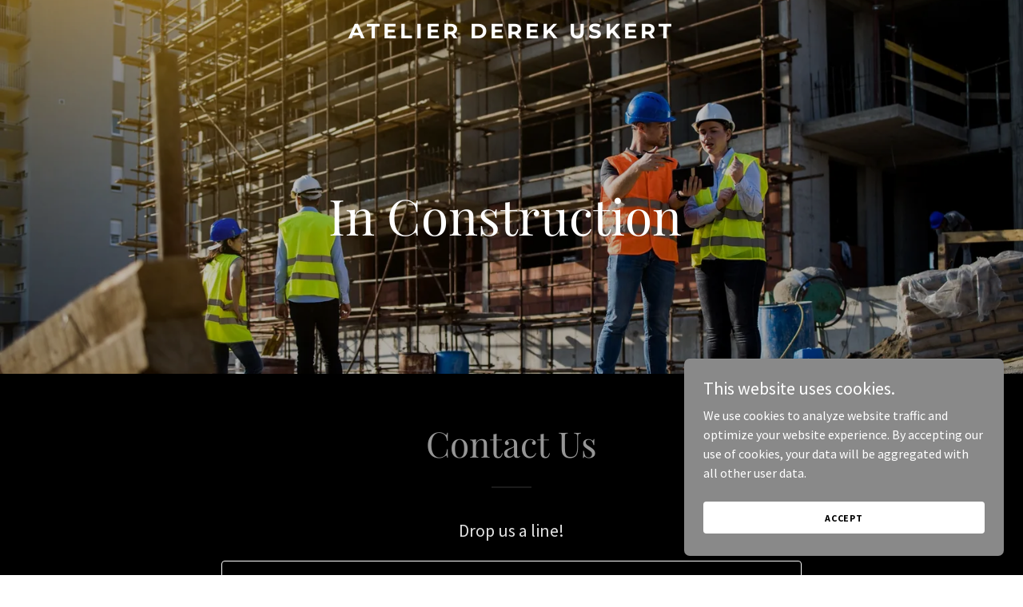

--- FILE ---
content_type: text/html;charset=utf-8
request_url: https://derekuskert.com/
body_size: 16116
content:
<!DOCTYPE html><html lang="en-US"><head><meta charSet="utf-8"/><meta http-equiv="X-UA-Compatible" content="IE=edge"/><meta name="viewport" content="width=device-width, initial-scale=1"/><title>Derek Uskert</title><meta name="author" content="Atelier Derek Uskert"/><meta name="generator" content="Starfield Technologies; Go Daddy Website Builder 8.0.0000"/><link rel="manifest" href="/manifest.webmanifest"/><link rel="apple-touch-icon" sizes="57x57" href="//img1.wsimg.com/isteam/ip/static/pwa-app/logo-default.png/:/rs=w:57,h:57,m"/><link rel="apple-touch-icon" sizes="60x60" href="//img1.wsimg.com/isteam/ip/static/pwa-app/logo-default.png/:/rs=w:60,h:60,m"/><link rel="apple-touch-icon" sizes="72x72" href="//img1.wsimg.com/isteam/ip/static/pwa-app/logo-default.png/:/rs=w:72,h:72,m"/><link rel="apple-touch-icon" sizes="114x114" href="//img1.wsimg.com/isteam/ip/static/pwa-app/logo-default.png/:/rs=w:114,h:114,m"/><link rel="apple-touch-icon" sizes="120x120" href="//img1.wsimg.com/isteam/ip/static/pwa-app/logo-default.png/:/rs=w:120,h:120,m"/><link rel="apple-touch-icon" sizes="144x144" href="//img1.wsimg.com/isteam/ip/static/pwa-app/logo-default.png/:/rs=w:144,h:144,m"/><link rel="apple-touch-icon" sizes="152x152" href="//img1.wsimg.com/isteam/ip/static/pwa-app/logo-default.png/:/rs=w:152,h:152,m"/><link rel="apple-touch-icon" sizes="180x180" href="//img1.wsimg.com/isteam/ip/static/pwa-app/logo-default.png/:/rs=w:180,h:180,m"/><meta property="og:url" content="https://derekuskert.com/"/>
<meta property="og:site_name" content="Atelier Derek Uskert"/>
<meta property="og:title" content="Atelier Derek Uskert"/>
<meta property="og:type" content="website"/>
<meta property="og:image" content="https://img1.wsimg.com/isteam/getty/2117759132"/>
<meta property="og:locale" content="en_US"/>
<meta name="twitter:card" content="summary"/>
<meta name="twitter:title" content="Atelier Derek Uskert"/>
<meta name="twitter:description" content="In Construction "/>
<meta name="twitter:image" content="https://img1.wsimg.com/isteam/getty/2117759132"/>
<meta name="twitter:image:alt" content="Atelier Derek Uskert"/>
<meta name="theme-color" content="#969696"/><style data-inline-fonts>/* cyrillic */
@font-face {
  font-family: 'Playfair Display';
  font-style: normal;
  font-weight: 400;
  font-display: swap;
  src: url(https://img1.wsimg.com/gfonts/s/playfairdisplay/v40/nuFiD-vYSZviVYUb_rj3ij__anPXDTjYgFE_.woff2) format('woff2');
  unicode-range: U+0301, U+0400-045F, U+0490-0491, U+04B0-04B1, U+2116;
}
/* vietnamese */
@font-face {
  font-family: 'Playfair Display';
  font-style: normal;
  font-weight: 400;
  font-display: swap;
  src: url(https://img1.wsimg.com/gfonts/s/playfairdisplay/v40/nuFiD-vYSZviVYUb_rj3ij__anPXDTPYgFE_.woff2) format('woff2');
  unicode-range: U+0102-0103, U+0110-0111, U+0128-0129, U+0168-0169, U+01A0-01A1, U+01AF-01B0, U+0300-0301, U+0303-0304, U+0308-0309, U+0323, U+0329, U+1EA0-1EF9, U+20AB;
}
/* latin-ext */
@font-face {
  font-family: 'Playfair Display';
  font-style: normal;
  font-weight: 400;
  font-display: swap;
  src: url(https://img1.wsimg.com/gfonts/s/playfairdisplay/v40/nuFiD-vYSZviVYUb_rj3ij__anPXDTLYgFE_.woff2) format('woff2');
  unicode-range: U+0100-02BA, U+02BD-02C5, U+02C7-02CC, U+02CE-02D7, U+02DD-02FF, U+0304, U+0308, U+0329, U+1D00-1DBF, U+1E00-1E9F, U+1EF2-1EFF, U+2020, U+20A0-20AB, U+20AD-20C0, U+2113, U+2C60-2C7F, U+A720-A7FF;
}
/* latin */
@font-face {
  font-family: 'Playfair Display';
  font-style: normal;
  font-weight: 400;
  font-display: swap;
  src: url(https://img1.wsimg.com/gfonts/s/playfairdisplay/v40/nuFiD-vYSZviVYUb_rj3ij__anPXDTzYgA.woff2) format('woff2');
  unicode-range: U+0000-00FF, U+0131, U+0152-0153, U+02BB-02BC, U+02C6, U+02DA, U+02DC, U+0304, U+0308, U+0329, U+2000-206F, U+20AC, U+2122, U+2191, U+2193, U+2212, U+2215, U+FEFF, U+FFFD;
}
/* cyrillic */
@font-face {
  font-family: 'Playfair Display';
  font-style: normal;
  font-weight: 700;
  font-display: swap;
  src: url(https://img1.wsimg.com/gfonts/s/playfairdisplay/v40/nuFiD-vYSZviVYUb_rj3ij__anPXDTjYgFE_.woff2) format('woff2');
  unicode-range: U+0301, U+0400-045F, U+0490-0491, U+04B0-04B1, U+2116;
}
/* vietnamese */
@font-face {
  font-family: 'Playfair Display';
  font-style: normal;
  font-weight: 700;
  font-display: swap;
  src: url(https://img1.wsimg.com/gfonts/s/playfairdisplay/v40/nuFiD-vYSZviVYUb_rj3ij__anPXDTPYgFE_.woff2) format('woff2');
  unicode-range: U+0102-0103, U+0110-0111, U+0128-0129, U+0168-0169, U+01A0-01A1, U+01AF-01B0, U+0300-0301, U+0303-0304, U+0308-0309, U+0323, U+0329, U+1EA0-1EF9, U+20AB;
}
/* latin-ext */
@font-face {
  font-family: 'Playfair Display';
  font-style: normal;
  font-weight: 700;
  font-display: swap;
  src: url(https://img1.wsimg.com/gfonts/s/playfairdisplay/v40/nuFiD-vYSZviVYUb_rj3ij__anPXDTLYgFE_.woff2) format('woff2');
  unicode-range: U+0100-02BA, U+02BD-02C5, U+02C7-02CC, U+02CE-02D7, U+02DD-02FF, U+0304, U+0308, U+0329, U+1D00-1DBF, U+1E00-1E9F, U+1EF2-1EFF, U+2020, U+20A0-20AB, U+20AD-20C0, U+2113, U+2C60-2C7F, U+A720-A7FF;
}
/* latin */
@font-face {
  font-family: 'Playfair Display';
  font-style: normal;
  font-weight: 700;
  font-display: swap;
  src: url(https://img1.wsimg.com/gfonts/s/playfairdisplay/v40/nuFiD-vYSZviVYUb_rj3ij__anPXDTzYgA.woff2) format('woff2');
  unicode-range: U+0000-00FF, U+0131, U+0152-0153, U+02BB-02BC, U+02C6, U+02DA, U+02DC, U+0304, U+0308, U+0329, U+2000-206F, U+20AC, U+2122, U+2191, U+2193, U+2212, U+2215, U+FEFF, U+FFFD;
}
/* cyrillic */
@font-face {
  font-family: 'Playfair Display';
  font-style: normal;
  font-weight: 900;
  font-display: swap;
  src: url(https://img1.wsimg.com/gfonts/s/playfairdisplay/v40/nuFiD-vYSZviVYUb_rj3ij__anPXDTjYgFE_.woff2) format('woff2');
  unicode-range: U+0301, U+0400-045F, U+0490-0491, U+04B0-04B1, U+2116;
}
/* vietnamese */
@font-face {
  font-family: 'Playfair Display';
  font-style: normal;
  font-weight: 900;
  font-display: swap;
  src: url(https://img1.wsimg.com/gfonts/s/playfairdisplay/v40/nuFiD-vYSZviVYUb_rj3ij__anPXDTPYgFE_.woff2) format('woff2');
  unicode-range: U+0102-0103, U+0110-0111, U+0128-0129, U+0168-0169, U+01A0-01A1, U+01AF-01B0, U+0300-0301, U+0303-0304, U+0308-0309, U+0323, U+0329, U+1EA0-1EF9, U+20AB;
}
/* latin-ext */
@font-face {
  font-family: 'Playfair Display';
  font-style: normal;
  font-weight: 900;
  font-display: swap;
  src: url(https://img1.wsimg.com/gfonts/s/playfairdisplay/v40/nuFiD-vYSZviVYUb_rj3ij__anPXDTLYgFE_.woff2) format('woff2');
  unicode-range: U+0100-02BA, U+02BD-02C5, U+02C7-02CC, U+02CE-02D7, U+02DD-02FF, U+0304, U+0308, U+0329, U+1D00-1DBF, U+1E00-1E9F, U+1EF2-1EFF, U+2020, U+20A0-20AB, U+20AD-20C0, U+2113, U+2C60-2C7F, U+A720-A7FF;
}
/* latin */
@font-face {
  font-family: 'Playfair Display';
  font-style: normal;
  font-weight: 900;
  font-display: swap;
  src: url(https://img1.wsimg.com/gfonts/s/playfairdisplay/v40/nuFiD-vYSZviVYUb_rj3ij__anPXDTzYgA.woff2) format('woff2');
  unicode-range: U+0000-00FF, U+0131, U+0152-0153, U+02BB-02BC, U+02C6, U+02DA, U+02DC, U+0304, U+0308, U+0329, U+2000-206F, U+20AC, U+2122, U+2191, U+2193, U+2212, U+2215, U+FEFF, U+FFFD;
}

/* cyrillic-ext */
@font-face {
  font-family: 'Source Sans Pro';
  font-style: italic;
  font-weight: 300;
  font-display: swap;
  src: url(https://img1.wsimg.com/gfonts/s/sourcesanspro/v23/6xKwdSBYKcSV-LCoeQqfX1RYOo3qPZZMkidh18Smxg.woff2) format('woff2');
  unicode-range: U+0460-052F, U+1C80-1C8A, U+20B4, U+2DE0-2DFF, U+A640-A69F, U+FE2E-FE2F;
}
/* cyrillic */
@font-face {
  font-family: 'Source Sans Pro';
  font-style: italic;
  font-weight: 300;
  font-display: swap;
  src: url(https://img1.wsimg.com/gfonts/s/sourcesanspro/v23/6xKwdSBYKcSV-LCoeQqfX1RYOo3qPZZMkido18Smxg.woff2) format('woff2');
  unicode-range: U+0301, U+0400-045F, U+0490-0491, U+04B0-04B1, U+2116;
}
/* greek-ext */
@font-face {
  font-family: 'Source Sans Pro';
  font-style: italic;
  font-weight: 300;
  font-display: swap;
  src: url(https://img1.wsimg.com/gfonts/s/sourcesanspro/v23/6xKwdSBYKcSV-LCoeQqfX1RYOo3qPZZMkidg18Smxg.woff2) format('woff2');
  unicode-range: U+1F00-1FFF;
}
/* greek */
@font-face {
  font-family: 'Source Sans Pro';
  font-style: italic;
  font-weight: 300;
  font-display: swap;
  src: url(https://img1.wsimg.com/gfonts/s/sourcesanspro/v23/6xKwdSBYKcSV-LCoeQqfX1RYOo3qPZZMkidv18Smxg.woff2) format('woff2');
  unicode-range: U+0370-0377, U+037A-037F, U+0384-038A, U+038C, U+038E-03A1, U+03A3-03FF;
}
/* vietnamese */
@font-face {
  font-family: 'Source Sans Pro';
  font-style: italic;
  font-weight: 300;
  font-display: swap;
  src: url(https://img1.wsimg.com/gfonts/s/sourcesanspro/v23/6xKwdSBYKcSV-LCoeQqfX1RYOo3qPZZMkidj18Smxg.woff2) format('woff2');
  unicode-range: U+0102-0103, U+0110-0111, U+0128-0129, U+0168-0169, U+01A0-01A1, U+01AF-01B0, U+0300-0301, U+0303-0304, U+0308-0309, U+0323, U+0329, U+1EA0-1EF9, U+20AB;
}
/* latin-ext */
@font-face {
  font-family: 'Source Sans Pro';
  font-style: italic;
  font-weight: 300;
  font-display: swap;
  src: url(https://img1.wsimg.com/gfonts/s/sourcesanspro/v23/6xKwdSBYKcSV-LCoeQqfX1RYOo3qPZZMkidi18Smxg.woff2) format('woff2');
  unicode-range: U+0100-02BA, U+02BD-02C5, U+02C7-02CC, U+02CE-02D7, U+02DD-02FF, U+0304, U+0308, U+0329, U+1D00-1DBF, U+1E00-1E9F, U+1EF2-1EFF, U+2020, U+20A0-20AB, U+20AD-20C0, U+2113, U+2C60-2C7F, U+A720-A7FF;
}
/* latin */
@font-face {
  font-family: 'Source Sans Pro';
  font-style: italic;
  font-weight: 300;
  font-display: swap;
  src: url(https://img1.wsimg.com/gfonts/s/sourcesanspro/v23/6xKwdSBYKcSV-LCoeQqfX1RYOo3qPZZMkids18Q.woff2) format('woff2');
  unicode-range: U+0000-00FF, U+0131, U+0152-0153, U+02BB-02BC, U+02C6, U+02DA, U+02DC, U+0304, U+0308, U+0329, U+2000-206F, U+20AC, U+2122, U+2191, U+2193, U+2212, U+2215, U+FEFF, U+FFFD;
}
/* cyrillic-ext */
@font-face {
  font-family: 'Source Sans Pro';
  font-style: italic;
  font-weight: 400;
  font-display: swap;
  src: url(https://img1.wsimg.com/gfonts/s/sourcesanspro/v23/6xK1dSBYKcSV-LCoeQqfX1RYOo3qPZ7qsDJT9g.woff2) format('woff2');
  unicode-range: U+0460-052F, U+1C80-1C8A, U+20B4, U+2DE0-2DFF, U+A640-A69F, U+FE2E-FE2F;
}
/* cyrillic */
@font-face {
  font-family: 'Source Sans Pro';
  font-style: italic;
  font-weight: 400;
  font-display: swap;
  src: url(https://img1.wsimg.com/gfonts/s/sourcesanspro/v23/6xK1dSBYKcSV-LCoeQqfX1RYOo3qPZ7jsDJT9g.woff2) format('woff2');
  unicode-range: U+0301, U+0400-045F, U+0490-0491, U+04B0-04B1, U+2116;
}
/* greek-ext */
@font-face {
  font-family: 'Source Sans Pro';
  font-style: italic;
  font-weight: 400;
  font-display: swap;
  src: url(https://img1.wsimg.com/gfonts/s/sourcesanspro/v23/6xK1dSBYKcSV-LCoeQqfX1RYOo3qPZ7rsDJT9g.woff2) format('woff2');
  unicode-range: U+1F00-1FFF;
}
/* greek */
@font-face {
  font-family: 'Source Sans Pro';
  font-style: italic;
  font-weight: 400;
  font-display: swap;
  src: url(https://img1.wsimg.com/gfonts/s/sourcesanspro/v23/6xK1dSBYKcSV-LCoeQqfX1RYOo3qPZ7ksDJT9g.woff2) format('woff2');
  unicode-range: U+0370-0377, U+037A-037F, U+0384-038A, U+038C, U+038E-03A1, U+03A3-03FF;
}
/* vietnamese */
@font-face {
  font-family: 'Source Sans Pro';
  font-style: italic;
  font-weight: 400;
  font-display: swap;
  src: url(https://img1.wsimg.com/gfonts/s/sourcesanspro/v23/6xK1dSBYKcSV-LCoeQqfX1RYOo3qPZ7osDJT9g.woff2) format('woff2');
  unicode-range: U+0102-0103, U+0110-0111, U+0128-0129, U+0168-0169, U+01A0-01A1, U+01AF-01B0, U+0300-0301, U+0303-0304, U+0308-0309, U+0323, U+0329, U+1EA0-1EF9, U+20AB;
}
/* latin-ext */
@font-face {
  font-family: 'Source Sans Pro';
  font-style: italic;
  font-weight: 400;
  font-display: swap;
  src: url(https://img1.wsimg.com/gfonts/s/sourcesanspro/v23/6xK1dSBYKcSV-LCoeQqfX1RYOo3qPZ7psDJT9g.woff2) format('woff2');
  unicode-range: U+0100-02BA, U+02BD-02C5, U+02C7-02CC, U+02CE-02D7, U+02DD-02FF, U+0304, U+0308, U+0329, U+1D00-1DBF, U+1E00-1E9F, U+1EF2-1EFF, U+2020, U+20A0-20AB, U+20AD-20C0, U+2113, U+2C60-2C7F, U+A720-A7FF;
}
/* latin */
@font-face {
  font-family: 'Source Sans Pro';
  font-style: italic;
  font-weight: 400;
  font-display: swap;
  src: url(https://img1.wsimg.com/gfonts/s/sourcesanspro/v23/6xK1dSBYKcSV-LCoeQqfX1RYOo3qPZ7nsDI.woff2) format('woff2');
  unicode-range: U+0000-00FF, U+0131, U+0152-0153, U+02BB-02BC, U+02C6, U+02DA, U+02DC, U+0304, U+0308, U+0329, U+2000-206F, U+20AC, U+2122, U+2191, U+2193, U+2212, U+2215, U+FEFF, U+FFFD;
}
/* cyrillic-ext */
@font-face {
  font-family: 'Source Sans Pro';
  font-style: italic;
  font-weight: 700;
  font-display: swap;
  src: url(https://img1.wsimg.com/gfonts/s/sourcesanspro/v23/6xKwdSBYKcSV-LCoeQqfX1RYOo3qPZZclSdh18Smxg.woff2) format('woff2');
  unicode-range: U+0460-052F, U+1C80-1C8A, U+20B4, U+2DE0-2DFF, U+A640-A69F, U+FE2E-FE2F;
}
/* cyrillic */
@font-face {
  font-family: 'Source Sans Pro';
  font-style: italic;
  font-weight: 700;
  font-display: swap;
  src: url(https://img1.wsimg.com/gfonts/s/sourcesanspro/v23/6xKwdSBYKcSV-LCoeQqfX1RYOo3qPZZclSdo18Smxg.woff2) format('woff2');
  unicode-range: U+0301, U+0400-045F, U+0490-0491, U+04B0-04B1, U+2116;
}
/* greek-ext */
@font-face {
  font-family: 'Source Sans Pro';
  font-style: italic;
  font-weight: 700;
  font-display: swap;
  src: url(https://img1.wsimg.com/gfonts/s/sourcesanspro/v23/6xKwdSBYKcSV-LCoeQqfX1RYOo3qPZZclSdg18Smxg.woff2) format('woff2');
  unicode-range: U+1F00-1FFF;
}
/* greek */
@font-face {
  font-family: 'Source Sans Pro';
  font-style: italic;
  font-weight: 700;
  font-display: swap;
  src: url(https://img1.wsimg.com/gfonts/s/sourcesanspro/v23/6xKwdSBYKcSV-LCoeQqfX1RYOo3qPZZclSdv18Smxg.woff2) format('woff2');
  unicode-range: U+0370-0377, U+037A-037F, U+0384-038A, U+038C, U+038E-03A1, U+03A3-03FF;
}
/* vietnamese */
@font-face {
  font-family: 'Source Sans Pro';
  font-style: italic;
  font-weight: 700;
  font-display: swap;
  src: url(https://img1.wsimg.com/gfonts/s/sourcesanspro/v23/6xKwdSBYKcSV-LCoeQqfX1RYOo3qPZZclSdj18Smxg.woff2) format('woff2');
  unicode-range: U+0102-0103, U+0110-0111, U+0128-0129, U+0168-0169, U+01A0-01A1, U+01AF-01B0, U+0300-0301, U+0303-0304, U+0308-0309, U+0323, U+0329, U+1EA0-1EF9, U+20AB;
}
/* latin-ext */
@font-face {
  font-family: 'Source Sans Pro';
  font-style: italic;
  font-weight: 700;
  font-display: swap;
  src: url(https://img1.wsimg.com/gfonts/s/sourcesanspro/v23/6xKwdSBYKcSV-LCoeQqfX1RYOo3qPZZclSdi18Smxg.woff2) format('woff2');
  unicode-range: U+0100-02BA, U+02BD-02C5, U+02C7-02CC, U+02CE-02D7, U+02DD-02FF, U+0304, U+0308, U+0329, U+1D00-1DBF, U+1E00-1E9F, U+1EF2-1EFF, U+2020, U+20A0-20AB, U+20AD-20C0, U+2113, U+2C60-2C7F, U+A720-A7FF;
}
/* latin */
@font-face {
  font-family: 'Source Sans Pro';
  font-style: italic;
  font-weight: 700;
  font-display: swap;
  src: url(https://img1.wsimg.com/gfonts/s/sourcesanspro/v23/6xKwdSBYKcSV-LCoeQqfX1RYOo3qPZZclSds18Q.woff2) format('woff2');
  unicode-range: U+0000-00FF, U+0131, U+0152-0153, U+02BB-02BC, U+02C6, U+02DA, U+02DC, U+0304, U+0308, U+0329, U+2000-206F, U+20AC, U+2122, U+2191, U+2193, U+2212, U+2215, U+FEFF, U+FFFD;
}
/* cyrillic-ext */
@font-face {
  font-family: 'Source Sans Pro';
  font-style: normal;
  font-weight: 300;
  font-display: swap;
  src: url(https://img1.wsimg.com/gfonts/s/sourcesanspro/v23/6xKydSBYKcSV-LCoeQqfX1RYOo3ik4zwmhduz8A.woff2) format('woff2');
  unicode-range: U+0460-052F, U+1C80-1C8A, U+20B4, U+2DE0-2DFF, U+A640-A69F, U+FE2E-FE2F;
}
/* cyrillic */
@font-face {
  font-family: 'Source Sans Pro';
  font-style: normal;
  font-weight: 300;
  font-display: swap;
  src: url(https://img1.wsimg.com/gfonts/s/sourcesanspro/v23/6xKydSBYKcSV-LCoeQqfX1RYOo3ik4zwkxduz8A.woff2) format('woff2');
  unicode-range: U+0301, U+0400-045F, U+0490-0491, U+04B0-04B1, U+2116;
}
/* greek-ext */
@font-face {
  font-family: 'Source Sans Pro';
  font-style: normal;
  font-weight: 300;
  font-display: swap;
  src: url(https://img1.wsimg.com/gfonts/s/sourcesanspro/v23/6xKydSBYKcSV-LCoeQqfX1RYOo3ik4zwmxduz8A.woff2) format('woff2');
  unicode-range: U+1F00-1FFF;
}
/* greek */
@font-face {
  font-family: 'Source Sans Pro';
  font-style: normal;
  font-weight: 300;
  font-display: swap;
  src: url(https://img1.wsimg.com/gfonts/s/sourcesanspro/v23/6xKydSBYKcSV-LCoeQqfX1RYOo3ik4zwlBduz8A.woff2) format('woff2');
  unicode-range: U+0370-0377, U+037A-037F, U+0384-038A, U+038C, U+038E-03A1, U+03A3-03FF;
}
/* vietnamese */
@font-face {
  font-family: 'Source Sans Pro';
  font-style: normal;
  font-weight: 300;
  font-display: swap;
  src: url(https://img1.wsimg.com/gfonts/s/sourcesanspro/v23/6xKydSBYKcSV-LCoeQqfX1RYOo3ik4zwmBduz8A.woff2) format('woff2');
  unicode-range: U+0102-0103, U+0110-0111, U+0128-0129, U+0168-0169, U+01A0-01A1, U+01AF-01B0, U+0300-0301, U+0303-0304, U+0308-0309, U+0323, U+0329, U+1EA0-1EF9, U+20AB;
}
/* latin-ext */
@font-face {
  font-family: 'Source Sans Pro';
  font-style: normal;
  font-weight: 300;
  font-display: swap;
  src: url(https://img1.wsimg.com/gfonts/s/sourcesanspro/v23/6xKydSBYKcSV-LCoeQqfX1RYOo3ik4zwmRduz8A.woff2) format('woff2');
  unicode-range: U+0100-02BA, U+02BD-02C5, U+02C7-02CC, U+02CE-02D7, U+02DD-02FF, U+0304, U+0308, U+0329, U+1D00-1DBF, U+1E00-1E9F, U+1EF2-1EFF, U+2020, U+20A0-20AB, U+20AD-20C0, U+2113, U+2C60-2C7F, U+A720-A7FF;
}
/* latin */
@font-face {
  font-family: 'Source Sans Pro';
  font-style: normal;
  font-weight: 300;
  font-display: swap;
  src: url(https://img1.wsimg.com/gfonts/s/sourcesanspro/v23/6xKydSBYKcSV-LCoeQqfX1RYOo3ik4zwlxdu.woff2) format('woff2');
  unicode-range: U+0000-00FF, U+0131, U+0152-0153, U+02BB-02BC, U+02C6, U+02DA, U+02DC, U+0304, U+0308, U+0329, U+2000-206F, U+20AC, U+2122, U+2191, U+2193, U+2212, U+2215, U+FEFF, U+FFFD;
}
/* cyrillic-ext */
@font-face {
  font-family: 'Source Sans Pro';
  font-style: normal;
  font-weight: 400;
  font-display: swap;
  src: url(https://img1.wsimg.com/gfonts/s/sourcesanspro/v23/6xK3dSBYKcSV-LCoeQqfX1RYOo3qNa7lqDY.woff2) format('woff2');
  unicode-range: U+0460-052F, U+1C80-1C8A, U+20B4, U+2DE0-2DFF, U+A640-A69F, U+FE2E-FE2F;
}
/* cyrillic */
@font-face {
  font-family: 'Source Sans Pro';
  font-style: normal;
  font-weight: 400;
  font-display: swap;
  src: url(https://img1.wsimg.com/gfonts/s/sourcesanspro/v23/6xK3dSBYKcSV-LCoeQqfX1RYOo3qPK7lqDY.woff2) format('woff2');
  unicode-range: U+0301, U+0400-045F, U+0490-0491, U+04B0-04B1, U+2116;
}
/* greek-ext */
@font-face {
  font-family: 'Source Sans Pro';
  font-style: normal;
  font-weight: 400;
  font-display: swap;
  src: url(https://img1.wsimg.com/gfonts/s/sourcesanspro/v23/6xK3dSBYKcSV-LCoeQqfX1RYOo3qNK7lqDY.woff2) format('woff2');
  unicode-range: U+1F00-1FFF;
}
/* greek */
@font-face {
  font-family: 'Source Sans Pro';
  font-style: normal;
  font-weight: 400;
  font-display: swap;
  src: url(https://img1.wsimg.com/gfonts/s/sourcesanspro/v23/6xK3dSBYKcSV-LCoeQqfX1RYOo3qO67lqDY.woff2) format('woff2');
  unicode-range: U+0370-0377, U+037A-037F, U+0384-038A, U+038C, U+038E-03A1, U+03A3-03FF;
}
/* vietnamese */
@font-face {
  font-family: 'Source Sans Pro';
  font-style: normal;
  font-weight: 400;
  font-display: swap;
  src: url(https://img1.wsimg.com/gfonts/s/sourcesanspro/v23/6xK3dSBYKcSV-LCoeQqfX1RYOo3qN67lqDY.woff2) format('woff2');
  unicode-range: U+0102-0103, U+0110-0111, U+0128-0129, U+0168-0169, U+01A0-01A1, U+01AF-01B0, U+0300-0301, U+0303-0304, U+0308-0309, U+0323, U+0329, U+1EA0-1EF9, U+20AB;
}
/* latin-ext */
@font-face {
  font-family: 'Source Sans Pro';
  font-style: normal;
  font-weight: 400;
  font-display: swap;
  src: url(https://img1.wsimg.com/gfonts/s/sourcesanspro/v23/6xK3dSBYKcSV-LCoeQqfX1RYOo3qNq7lqDY.woff2) format('woff2');
  unicode-range: U+0100-02BA, U+02BD-02C5, U+02C7-02CC, U+02CE-02D7, U+02DD-02FF, U+0304, U+0308, U+0329, U+1D00-1DBF, U+1E00-1E9F, U+1EF2-1EFF, U+2020, U+20A0-20AB, U+20AD-20C0, U+2113, U+2C60-2C7F, U+A720-A7FF;
}
/* latin */
@font-face {
  font-family: 'Source Sans Pro';
  font-style: normal;
  font-weight: 400;
  font-display: swap;
  src: url(https://img1.wsimg.com/gfonts/s/sourcesanspro/v23/6xK3dSBYKcSV-LCoeQqfX1RYOo3qOK7l.woff2) format('woff2');
  unicode-range: U+0000-00FF, U+0131, U+0152-0153, U+02BB-02BC, U+02C6, U+02DA, U+02DC, U+0304, U+0308, U+0329, U+2000-206F, U+20AC, U+2122, U+2191, U+2193, U+2212, U+2215, U+FEFF, U+FFFD;
}
/* cyrillic-ext */
@font-face {
  font-family: 'Source Sans Pro';
  font-style: normal;
  font-weight: 700;
  font-display: swap;
  src: url(https://img1.wsimg.com/gfonts/s/sourcesanspro/v23/6xKydSBYKcSV-LCoeQqfX1RYOo3ig4vwmhduz8A.woff2) format('woff2');
  unicode-range: U+0460-052F, U+1C80-1C8A, U+20B4, U+2DE0-2DFF, U+A640-A69F, U+FE2E-FE2F;
}
/* cyrillic */
@font-face {
  font-family: 'Source Sans Pro';
  font-style: normal;
  font-weight: 700;
  font-display: swap;
  src: url(https://img1.wsimg.com/gfonts/s/sourcesanspro/v23/6xKydSBYKcSV-LCoeQqfX1RYOo3ig4vwkxduz8A.woff2) format('woff2');
  unicode-range: U+0301, U+0400-045F, U+0490-0491, U+04B0-04B1, U+2116;
}
/* greek-ext */
@font-face {
  font-family: 'Source Sans Pro';
  font-style: normal;
  font-weight: 700;
  font-display: swap;
  src: url(https://img1.wsimg.com/gfonts/s/sourcesanspro/v23/6xKydSBYKcSV-LCoeQqfX1RYOo3ig4vwmxduz8A.woff2) format('woff2');
  unicode-range: U+1F00-1FFF;
}
/* greek */
@font-face {
  font-family: 'Source Sans Pro';
  font-style: normal;
  font-weight: 700;
  font-display: swap;
  src: url(https://img1.wsimg.com/gfonts/s/sourcesanspro/v23/6xKydSBYKcSV-LCoeQqfX1RYOo3ig4vwlBduz8A.woff2) format('woff2');
  unicode-range: U+0370-0377, U+037A-037F, U+0384-038A, U+038C, U+038E-03A1, U+03A3-03FF;
}
/* vietnamese */
@font-face {
  font-family: 'Source Sans Pro';
  font-style: normal;
  font-weight: 700;
  font-display: swap;
  src: url(https://img1.wsimg.com/gfonts/s/sourcesanspro/v23/6xKydSBYKcSV-LCoeQqfX1RYOo3ig4vwmBduz8A.woff2) format('woff2');
  unicode-range: U+0102-0103, U+0110-0111, U+0128-0129, U+0168-0169, U+01A0-01A1, U+01AF-01B0, U+0300-0301, U+0303-0304, U+0308-0309, U+0323, U+0329, U+1EA0-1EF9, U+20AB;
}
/* latin-ext */
@font-face {
  font-family: 'Source Sans Pro';
  font-style: normal;
  font-weight: 700;
  font-display: swap;
  src: url(https://img1.wsimg.com/gfonts/s/sourcesanspro/v23/6xKydSBYKcSV-LCoeQqfX1RYOo3ig4vwmRduz8A.woff2) format('woff2');
  unicode-range: U+0100-02BA, U+02BD-02C5, U+02C7-02CC, U+02CE-02D7, U+02DD-02FF, U+0304, U+0308, U+0329, U+1D00-1DBF, U+1E00-1E9F, U+1EF2-1EFF, U+2020, U+20A0-20AB, U+20AD-20C0, U+2113, U+2C60-2C7F, U+A720-A7FF;
}
/* latin */
@font-face {
  font-family: 'Source Sans Pro';
  font-style: normal;
  font-weight: 700;
  font-display: swap;
  src: url(https://img1.wsimg.com/gfonts/s/sourcesanspro/v23/6xKydSBYKcSV-LCoeQqfX1RYOo3ig4vwlxdu.woff2) format('woff2');
  unicode-range: U+0000-00FF, U+0131, U+0152-0153, U+02BB-02BC, U+02C6, U+02DA, U+02DC, U+0304, U+0308, U+0329, U+2000-206F, U+20AC, U+2122, U+2191, U+2193, U+2212, U+2215, U+FEFF, U+FFFD;
}

/* cyrillic-ext */
@font-face {
  font-family: 'Montserrat';
  font-style: normal;
  font-weight: 600;
  font-display: swap;
  src: url(https://img1.wsimg.com/gfonts/s/montserrat/v31/JTUSjIg1_i6t8kCHKm459WRhyzbi.woff2) format('woff2');
  unicode-range: U+0460-052F, U+1C80-1C8A, U+20B4, U+2DE0-2DFF, U+A640-A69F, U+FE2E-FE2F;
}
/* cyrillic */
@font-face {
  font-family: 'Montserrat';
  font-style: normal;
  font-weight: 600;
  font-display: swap;
  src: url(https://img1.wsimg.com/gfonts/s/montserrat/v31/JTUSjIg1_i6t8kCHKm459W1hyzbi.woff2) format('woff2');
  unicode-range: U+0301, U+0400-045F, U+0490-0491, U+04B0-04B1, U+2116;
}
/* vietnamese */
@font-face {
  font-family: 'Montserrat';
  font-style: normal;
  font-weight: 600;
  font-display: swap;
  src: url(https://img1.wsimg.com/gfonts/s/montserrat/v31/JTUSjIg1_i6t8kCHKm459WZhyzbi.woff2) format('woff2');
  unicode-range: U+0102-0103, U+0110-0111, U+0128-0129, U+0168-0169, U+01A0-01A1, U+01AF-01B0, U+0300-0301, U+0303-0304, U+0308-0309, U+0323, U+0329, U+1EA0-1EF9, U+20AB;
}
/* latin-ext */
@font-face {
  font-family: 'Montserrat';
  font-style: normal;
  font-weight: 600;
  font-display: swap;
  src: url(https://img1.wsimg.com/gfonts/s/montserrat/v31/JTUSjIg1_i6t8kCHKm459Wdhyzbi.woff2) format('woff2');
  unicode-range: U+0100-02BA, U+02BD-02C5, U+02C7-02CC, U+02CE-02D7, U+02DD-02FF, U+0304, U+0308, U+0329, U+1D00-1DBF, U+1E00-1E9F, U+1EF2-1EFF, U+2020, U+20A0-20AB, U+20AD-20C0, U+2113, U+2C60-2C7F, U+A720-A7FF;
}
/* latin */
@font-face {
  font-family: 'Montserrat';
  font-style: normal;
  font-weight: 600;
  font-display: swap;
  src: url(https://img1.wsimg.com/gfonts/s/montserrat/v31/JTUSjIg1_i6t8kCHKm459Wlhyw.woff2) format('woff2');
  unicode-range: U+0000-00FF, U+0131, U+0152-0153, U+02BB-02BC, U+02C6, U+02DA, U+02DC, U+0304, U+0308, U+0329, U+2000-206F, U+20AC, U+2122, U+2191, U+2193, U+2212, U+2215, U+FEFF, U+FFFD;
}
/* cyrillic-ext */
@font-face {
  font-family: 'Montserrat';
  font-style: normal;
  font-weight: 700;
  font-display: swap;
  src: url(https://img1.wsimg.com/gfonts/s/montserrat/v31/JTUSjIg1_i6t8kCHKm459WRhyzbi.woff2) format('woff2');
  unicode-range: U+0460-052F, U+1C80-1C8A, U+20B4, U+2DE0-2DFF, U+A640-A69F, U+FE2E-FE2F;
}
/* cyrillic */
@font-face {
  font-family: 'Montserrat';
  font-style: normal;
  font-weight: 700;
  font-display: swap;
  src: url(https://img1.wsimg.com/gfonts/s/montserrat/v31/JTUSjIg1_i6t8kCHKm459W1hyzbi.woff2) format('woff2');
  unicode-range: U+0301, U+0400-045F, U+0490-0491, U+04B0-04B1, U+2116;
}
/* vietnamese */
@font-face {
  font-family: 'Montserrat';
  font-style: normal;
  font-weight: 700;
  font-display: swap;
  src: url(https://img1.wsimg.com/gfonts/s/montserrat/v31/JTUSjIg1_i6t8kCHKm459WZhyzbi.woff2) format('woff2');
  unicode-range: U+0102-0103, U+0110-0111, U+0128-0129, U+0168-0169, U+01A0-01A1, U+01AF-01B0, U+0300-0301, U+0303-0304, U+0308-0309, U+0323, U+0329, U+1EA0-1EF9, U+20AB;
}
/* latin-ext */
@font-face {
  font-family: 'Montserrat';
  font-style: normal;
  font-weight: 700;
  font-display: swap;
  src: url(https://img1.wsimg.com/gfonts/s/montserrat/v31/JTUSjIg1_i6t8kCHKm459Wdhyzbi.woff2) format('woff2');
  unicode-range: U+0100-02BA, U+02BD-02C5, U+02C7-02CC, U+02CE-02D7, U+02DD-02FF, U+0304, U+0308, U+0329, U+1D00-1DBF, U+1E00-1E9F, U+1EF2-1EFF, U+2020, U+20A0-20AB, U+20AD-20C0, U+2113, U+2C60-2C7F, U+A720-A7FF;
}
/* latin */
@font-face {
  font-family: 'Montserrat';
  font-style: normal;
  font-weight: 700;
  font-display: swap;
  src: url(https://img1.wsimg.com/gfonts/s/montserrat/v31/JTUSjIg1_i6t8kCHKm459Wlhyw.woff2) format('woff2');
  unicode-range: U+0000-00FF, U+0131, U+0152-0153, U+02BB-02BC, U+02C6, U+02DA, U+02DC, U+0304, U+0308, U+0329, U+2000-206F, U+20AC, U+2122, U+2191, U+2193, U+2212, U+2215, U+FEFF, U+FFFD;
}
</style><style>.x{-ms-text-size-adjust:100%;-webkit-text-size-adjust:100%;-webkit-tap-highlight-color:rgba(0,0,0,0);margin:0;box-sizing:border-box}.x *,.x :after,.x :before{box-sizing:inherit}.x-el a[href^="mailto:"]:not(.x-el),.x-el a[href^="tel:"]:not(.x-el){color:inherit;font-size:inherit;text-decoration:inherit}.x-el-article,.x-el-aside,.x-el-details,.x-el-figcaption,.x-el-figure,.x-el-footer,.x-el-header,.x-el-hgroup,.x-el-main,.x-el-menu,.x-el-nav,.x-el-section,.x-el-summary{display:block}.x-el-audio,.x-el-canvas,.x-el-progress,.x-el-video{display:inline-block;vertical-align:baseline}.x-el-audio:not([controls]){display:none;height:0}.x-el-template{display:none}.x-el-a{background-color:transparent;color:inherit}.x-el-a:active,.x-el-a:hover{outline:0}.x-el-abbr[title]{border-bottom:1px dotted}.x-el-b,.x-el-strong{font-weight:700}.x-el-dfn{font-style:italic}.x-el-mark{background:#ff0;color:#000}.x-el-small{font-size:80%}.x-el-sub,.x-el-sup{font-size:75%;line-height:0;position:relative;vertical-align:baseline}.x-el-sup{top:-.5em}.x-el-sub{bottom:-.25em}.x-el-img{vertical-align:middle;border:0}.x-el-svg:not(:root){overflow:hidden}.x-el-figure{margin:0}.x-el-hr{box-sizing:content-box;height:0}.x-el-pre{overflow:auto}.x-el-code,.x-el-kbd,.x-el-pre,.x-el-samp{font-family:monospace,monospace;font-size:1em}.x-el-button,.x-el-input,.x-el-optgroup,.x-el-select,.x-el-textarea{color:inherit;font:inherit;margin:0}.x-el-button{overflow:visible}.x-el-button,.x-el-select{text-transform:none}.x-el-button,.x-el-input[type=button],.x-el-input[type=reset],.x-el-input[type=submit]{-webkit-appearance:button;cursor:pointer}.x-el-button[disabled],.x-el-input[disabled]{cursor:default}.x-el-button::-moz-focus-inner,.x-el-input::-moz-focus-inner{border:0;padding:0}.x-el-input{line-height:normal}.x-el-input[type=checkbox],.x-el-input[type=radio]{box-sizing:border-box;padding:0}.x-el-input[type=number]::-webkit-inner-spin-button,.x-el-input[type=number]::-webkit-outer-spin-button{height:auto}.x-el-input[type=search]{-webkit-appearance:textfield;box-sizing:content-box}.x-el-input[type=search]::-webkit-search-cancel-button,.x-el-input[type=search]::-webkit-search-decoration{-webkit-appearance:none}.x-el-textarea{border:0}.x-el-fieldset{border:1px solid silver;margin:0 2px;padding:.35em .625em .75em}.x-el-legend{border:0;padding:0}.x-el-textarea{overflow:auto}.x-el-optgroup{font-weight:700}.x-el-table{border-collapse:collapse;border-spacing:0}.x-el-td,.x-el-th{padding:0}.x{-webkit-font-smoothing:antialiased}.x-el-hr{border:0}.x-el-fieldset,.x-el-input,.x-el-select,.x-el-textarea{margin-top:0;margin-bottom:0}.x-el-fieldset,.x-el-input[type=email],.x-el-input[type=text],.x-el-textarea{width:100%}.x-el-input,.x-el-label{vertical-align:middle}.x-el-input{border-style:none;padding:.5em}.x-el-select:not([multiple]){vertical-align:middle}.x-el-textarea{line-height:1.75;padding:.5em}.x-el.d-none{display:none!important}.sideline-footer{margin-top:auto}.disable-scroll{touch-action:none;overflow:hidden;position:fixed;max-width:100vw}@keyframes loaderscale{0%{transform:scale(1);opacity:1}45%{transform:scale(.1);opacity:.7}80%{transform:scale(1);opacity:1}}.x-loader svg{display:inline-block}.x-loader svg:first-child{animation:loaderscale .75s cubic-bezier(.2,.68,.18,1.08) -.24s infinite}.x-loader svg:nth-child(2){animation:loaderscale .75s cubic-bezier(.2,.68,.18,1.08) -.12s infinite}.x-loader svg:nth-child(3){animation:loaderscale .75s cubic-bezier(.2,.68,.18,1.08) 0s infinite}.x-icon>svg{transition:transform .33s ease-in-out}.x-icon>svg.rotate-90{transform:rotate(-90deg)}.x-icon>svg.rotate90{transform:rotate(90deg)}.x-icon>svg.rotate-180{transform:rotate(-180deg)}.x-icon>svg.rotate180{transform:rotate(180deg)}.x-rt ol,.x-rt ul{text-align:left}.x-rt p{margin:0}.mte-inline-block{display:inline-block}@media only screen and (min-device-width:1025px){:root select,_::-webkit-full-page-media,_:future{font-family:sans-serif!important}}

</style>
<style>/*
Copyright 2017 The Playfair Display Project Authors (https://github.com/clauseggers/Playfair-Display), with Reserved Font Name "Playfair Display".

This Font Software is licensed under the SIL Open Font License, Version 1.1.
This license is copied below, and is also available with a FAQ at: http://scripts.sil.org/OFL

—————————————————————————————-
SIL OPEN FONT LICENSE Version 1.1 - 26 February 2007
—————————————————————————————-
*/

/*
Copyright 2010, 2012, 2014 Adobe Systems Incorporated (http://www.adobe.com/), with Reserved Font Name Source.

This Font Software is licensed under the SIL Open Font License, Version 1.1.
This license is copied below, and is also available with a FAQ at: http://scripts.sil.org/OFL

—————————————————————————————-
SIL OPEN FONT LICENSE Version 1.1 - 26 February 2007
—————————————————————————————-
*/

/*
Copyright 2011 The Montserrat Project Authors (https://github.com/JulietaUla/Montserrat)

This Font Software is licensed under the SIL Open Font License, Version 1.1.
This license is copied below, and is also available with a FAQ at: http://scripts.sil.org/OFL

—————————————————————————————-
SIL OPEN FONT LICENSE Version 1.1 - 26 February 2007
—————————————————————————————-
*/
</style>
<style data-glamor="cxs-default-sheet">.x .c1-1{letter-spacing:normal}.x .c1-2{text-transform:none}.x .c1-3{background-color:rgb(255, 255, 255)}.x .c1-4{width:100%}.x .c1-5 > div{position:relative}.x .c1-6 > div{overflow:hidden}.x .c1-7 > div{margin-top:auto}.x .c1-8 > div{margin-right:auto}.x .c1-9 > div{margin-bottom:auto}.x .c1-a > div{margin-left:auto}.x .c1-b{font-family:'Source Sans Pro', arial, sans-serif}.x .c1-c{font-size:16px}.x .c1-h{background-color:rgb(0, 0, 0)}.x .c1-i{background-color:rgb(22, 22, 22)}.x .c1-j{padding-top:56px}.x .c1-k{padding-bottom:56px}.x .c1-l{overflow:hidden}.x .c1-m{padding:0px !important}.x .c1-p{position:relative}.x .c1-q{flex-grow:1}.x .c1-r{display:flex}.x .c1-s{align-items:center}.x .c1-t{justify-content:flex-start}.x .c1-u{flex-direction:column}.x .c1-v{min-height:360px}.x .c1-w{background-position:center}.x .c1-x{background-size:auto, cover}.x .c1-y{background-blend-mode:normal}.x .c1-z{background-repeat:no-repeat}.x .c1-10{text-shadow:none}.x .c1-1n{position:static}.x .c1-1p{z-index:3}.x .c1-1q{background-color:transparent}.x .c1-1r{z-index:auto}.x .c1-1w{flex-wrap:nowrap}.x .c1-1x{margin-top:0px}.x .c1-1y{margin-right:0px}.x .c1-1z{margin-bottom:0px}.x .c1-20{margin-left:0px}.x .c1-21{padding-top:24px}.x .c1-22{padding-right:24px}.x .c1-23{padding-bottom:24px}.x .c1-24{padding-left:24px}.x .c1-25{[object -object]:0px}.x .c1-27{width:0px}.x .c1-28{padding-right:0px}.x .c1-29{padding-left:0px}.x .c1-2a{text-align:center}.x .c1-2b{justify-content:center}.x .c1-2c{overflow-wrap:break-word}.x .c1-2d{padding-left:8px}.x .c1-2e{padding-right:8px}.x .c1-2f{display:inline-block}.x .c1-2g{font-family:'Playfair Display', Georgia, serif}.x .c1-2k{letter-spacing:inherit}.x .c1-2l{text-transform:inherit}.x .c1-2m{text-decoration:none}.x .c1-2n{word-wrap:break-word}.x .c1-2o{display:inline}.x .c1-2p{cursor:pointer}.x .c1-2q{border-top:0px}.x .c1-2r{border-right:0px}.x .c1-2s{border-bottom:0px}.x .c1-2t{border-left:0px}.x .c1-2u{max-width:100%}.x .c1-2v{color:rgb(150, 150, 150)}.x .c1-2w{font-weight:inherit}.x .c1-2x:hover{color:rgb(171, 171, 171)}.x .c1-2y:active{color:rgb(198, 198, 198)}.x .c1-2z{letter-spacing:4px}.x .c1-30{text-transform:uppercase}.x .c1-31{line-height:1.2}.x .c1-32{font-family:'Montserrat', sans-serif}.x .c1-33{color:#fff !important}.x .c1-34{font-size:22px}.x .c1-35{font-weight:700}.x .c1-36  *{color:#fff !important}.x .c1-3b{word-wrap:normal !important}.x .c1-3c{overflow-wrap:normal !important}.x .c1-3d{display:none}.x .c1-3e{visibility:hidden}.x .c1-3f{position:absolute}.x .c1-3g{width:auto}.x .c1-3h{overflow:visible}.x .c1-3i{left:0px}.x .c1-3j{font-size:26px}.x .c1-3o{font-size:18px}.x .c1-3t{justify-content:flex-end}.x .c1-3u{margin-left:auto}.x .c1-3v{margin-right:auto}.x .c1-3z{padding-left:48px}.x .c1-40{padding-right:48px}.x .c1-41{gap:32px}.x .c1-42{flex-basis:44%}.x .c1-43{max-width:44%}.x .c1-4h{flex-shrink:0}.x .c1-4i{flex-basis:auto}.x .c1-4o{margin-bottom:8px}.x .c1-4p{display:block}.x .c1-4q{white-space:pre-line}.x .c1-4r{font-size:40px}.x .c1-4s{color:rgb(255, 255, 255)}.x .c1-4t{font-weight:400}.x .c1-52{font-size:32px}.x .c1-57{font-size:28px}.x .c1-5a{line-height:1.4}.x .c1-5b{margin-bottom:40px}.x .c1-5c{font-size:unset}.x .c1-5d{color:inherit}.x .c1-5e{font-family:unset}.x .c1-5f{letter-spacing:unset}.x .c1-5g{text-transform:unset}.x .c1-5h{line-height:0px}.x .c1-5i{border-color:rgb(27, 27, 27)}.x .c1-5j{border-bottom-width:2px}.x .c1-5k{border-style:solid}.x .c1-5l{margin-top:24px}.x .c1-5m{width:50px}.x .c1-5n{box-sizing:border-box}.x .c1-5o{flex-direction:row}.x .c1-5p{flex-wrap:wrap}.x .c1-5q{margin-right:-12px}.x .c1-5r{margin-left:-12px}.x .c1-5w{flex-shrink:1}.x .c1-5x{flex-basis:0%}.x .c1-5y{padding-top:0}.x .c1-5z{padding-right:12px}.x .c1-60{padding-bottom:0}.x .c1-61{padding-left:12px}.x .c1-6c{line-height:1.25}.x .c1-6d{margin-bottom:24px}.x .c1-6e{color:rgb(226, 226, 226)}.x .c1-6j{background-color:rgba(0, 0, 0, 0)}.x .c1-6k{border-color:rgb(255, 255, 255)}.x .c1-6l{border-top-width:1px}.x .c1-6m{border-right-width:1px}.x .c1-6n{border-bottom-width:1px}.x .c1-6o{border-left-width:1px}.x .c1-6p{border-radius:4px}.x .c1-6q{padding-top:23px}.x .c1-6r{padding-bottom:7px}.x .c1-6s{padding-left:16px}.x .c1-6t{padding-right:16px}.x .c1-6u{color:rgb(171, 171, 171)}.x .c1-6v::placeholder{color:inherit}.x .c1-6w:focus{outline:none}.x .c1-6x:focus{box-shadow:inset 0 0 0 1px currentColor}.x .c1-6y:focus + label{font-size:12px}.x .c1-6z:focus + label{top:8px}.x .c1-70:focus + label{color:rgb(150, 150, 150)}.x .c1-71:not([value=""]) + label{font-size:12px}.x .c1-72:not([value=""]) + label{top:8px}.x .c1-73:not([value=""]) + label{color:rgb(150, 150, 150)}.x .c1-74::-webkit-input-placeholder{color:inherit}.x .c1-76{top:33%}.x .c1-77{left:16px}.x .c1-78{transition:all .15s ease}.x .c1-79{pointer-events:none}.x .c1-7a{padding-top:16px}.x .c1-7b{padding-bottom:16px}.x .c1-7c{resize:vertical}.x .c1-7d:hover > div{border-color:rgb(150, 150, 150)}.x .c1-7e{z-index:-1}.x .c1-7f{opacity:0}.x .c1-7g:disabled ~ div{pointer-events:none}.x .c1-7h:disabled ~ div{background-color:rgba(0, 0, 0, 0.7)}.x .c1-7i:disabled ~ div{border-color:rgba(255, 255, 255, 0.7)}.x .c1-7j:disabled ~ *{cursor:default}.x .c1-7k:checked ~ div{border-color:rgb(150, 150, 150)}.x .c1-7l:checked ~ div:after{content:''}.x .c1-7m:checked ~ div:after{display:block}.x .c1-7n:checked ~ div:after{top:3px}.x .c1-7o:checked ~ div:after{left:7px}.x .c1-7p:checked ~ div:after{width:4px}.x .c1-7q:checked ~ div:after{height:8px}.x .c1-7r:checked ~ div:after{transform:rotate(45deg)}.x .c1-7s:checked ~ div:after{border-color:rgb(150, 150, 150)}.x .c1-7t:checked ~ div:after{border-style:solid}.x .c1-7u:checked ~ div:after{position:absolute}.x .c1-7v:checked ~ div:after{border-top-width:0}.x .c1-7w:checked ~ div:after{border-right-width:2px}.x .c1-7x:checked ~ div:after{border-bottom-width:2px}.x .c1-7y:checked ~ div:after{border-left-width:0}.x .c1-7z:focus ~ div{outline:none}.x .c1-80:focus ~ div{box-shadow:inset 0 0 0 1px currentColor}.x .c1-81{margin-top:2px}.x .c1-82{min-width:19px}.x .c1-83{height:19px}.x .c1-84{border-color:rgba(119, 119, 119, 0.5)}.x .c1-85{border-radius:2px}.x .c1-86{box-shadow:0px 1px 3px}.x .c1-87{overflow-wrap:anywhere}.x .c1-88{line-height:inherit}.x .c1-89{text-wrap:pretty}.x .c1-8a{margin-left:8px}.x .c1-8b{vertical-align:top}.x .c1-8c{text-align:left}.x .c1-8d{color:rgb(145, 145, 145)}.x .c1-8e{letter-spacing:0.071em}.x .c1-8f{border-style:none}.x .c1-8g{display:inline-flex}.x .c1-8h{padding-left:32px}.x .c1-8i{padding-right:32px}.x .c1-8j{padding-top:8px}.x .c1-8k{padding-bottom:8px}.x .c1-8l{min-height:56px}.x .c1-8m{border-radius:4px}.x .c1-8n{color:rgb(0, 0, 0)}.x .c1-8o{font-size:14px}.x .c1-8p:hover{background-color:rgb(212, 212, 212)}.x .c1-8v{line-height:1.5}.x .c1-8w{font-size:12px}.x .c1-91{flex-grow:3}.x .c1-92{flex-basis:100%}.x .c1-96{font-size:inherit !important}.x .c1-97{font-style:italic}.x .c1-98{text-decoration:line-through}.x .c1-99{text-decoration:underline}.x .c1-9b{margin-bottom:4px}.x .c1-9c{vertical-align:middle}.x .c1-9d{position:fixed}.x .c1-9e{right:24px}.x .c1-9f{bottom:24px}.x .c1-9g{z-index:9999}.x .c1-9h{width:65px}.x .c1-9i{height:65px}.x .c1-9k{right:0px}.x .c1-9l{z-index:10000}.x .c1-9m{height:auto}.x .c1-9n{background-color:rgb(137, 137, 137)}.x .c1-9o{border-radius:0px}.x .c1-9p{overflow-y:auto}.x .c1-9q{transition:all 1s ease-in}.x .c1-9r{box-shadow:0 2px 6px 0px rgba(0,0,0,0.3)}.x .c1-9s{contain:content}.x .c1-9t{bottom:-500px}.x .c1-a1{max-height:300px}.x .c1-a3{justify-content:space-between}.x .c1-a4{word-break:break-word}.x .c1-a5{flex-basis:50%}.x .c1-a6{padding-top:4px}.x .c1-a7{padding-bottom:4px}.x .c1-a8{min-height:40px}.x .c1-a9:nth-child(2){margin-left:24px}.x .c1-aa:hover{background-color:rgb(255, 255, 255)}</style>
<style data-glamor="cxs-media-sheet">@media (max-width: 450px){.x .c1-11{background-image:linear-gradient(to bottom, rgba(0, 0, 0, 0.25) 0%, rgba(0, 0, 0, 0.25) 100%), url("//img1.wsimg.com/isteam/getty/2117759132/:/rs=w:450,m")}}@media (max-width: 450px) and (-webkit-min-device-pixel-ratio: 2), (max-width: 450px) and (min-resolution: 192dpi){.x .c1-12{background-image:linear-gradient(to bottom, rgba(0, 0, 0, 0.25) 0%, rgba(0, 0, 0, 0.25) 100%), url("//img1.wsimg.com/isteam/getty/2117759132/:/rs=w:900,m")}}@media (max-width: 450px) and (-webkit-min-device-pixel-ratio: 3), (max-width: 450px) and (min-resolution: 288dpi){.x .c1-13{background-image:linear-gradient(to bottom, rgba(0, 0, 0, 0.25) 0%, rgba(0, 0, 0, 0.25) 100%), url("//img1.wsimg.com/isteam/getty/2117759132/:/rs=w:1350,m")}}@media (min-width: 451px) and (max-width: 767px){.x .c1-14{background-image:linear-gradient(to bottom, rgba(0, 0, 0, 0.25) 0%, rgba(0, 0, 0, 0.25) 100%), url("//img1.wsimg.com/isteam/getty/2117759132/:/rs=w:767,m")}}@media (min-width: 451px) and (max-width: 767px) and (-webkit-min-device-pixel-ratio: 2), (min-width: 451px) and (max-width: 767px) and (min-resolution: 192dpi){.x .c1-15{background-image:linear-gradient(to bottom, rgba(0, 0, 0, 0.25) 0%, rgba(0, 0, 0, 0.25) 100%), url("//img1.wsimg.com/isteam/getty/2117759132/:/rs=w:1534,m")}}@media (min-width: 451px) and (max-width: 767px) and (-webkit-min-device-pixel-ratio: 3), (min-width: 451px) and (max-width: 767px) and (min-resolution: 288dpi){.x .c1-16{background-image:linear-gradient(to bottom, rgba(0, 0, 0, 0.25) 0%, rgba(0, 0, 0, 0.25) 100%), url("//img1.wsimg.com/isteam/getty/2117759132/:/rs=w:2301,m")}}@media (min-width: 768px) and (max-width: 1023px){.x .c1-17{background-image:linear-gradient(to bottom, rgba(0, 0, 0, 0.25) 0%, rgba(0, 0, 0, 0.25) 100%), url("//img1.wsimg.com/isteam/getty/2117759132/:/rs=w:1023,m")}}@media (min-width: 768px) and (max-width: 1023px) and (-webkit-min-device-pixel-ratio: 2), (min-width: 768px) and (max-width: 1023px) and (min-resolution: 192dpi){.x .c1-18{background-image:linear-gradient(to bottom, rgba(0, 0, 0, 0.25) 0%, rgba(0, 0, 0, 0.25) 100%), url("//img1.wsimg.com/isteam/getty/2117759132/:/rs=w:2046,m")}}@media (min-width: 768px) and (max-width: 1023px) and (-webkit-min-device-pixel-ratio: 3), (min-width: 768px) and (max-width: 1023px) and (min-resolution: 288dpi){.x .c1-19{background-image:linear-gradient(to bottom, rgba(0, 0, 0, 0.25) 0%, rgba(0, 0, 0, 0.25) 100%), url("//img1.wsimg.com/isteam/getty/2117759132/:/rs=w:3069,m")}}@media (min-width: 1024px) and (max-width: 1279px){.x .c1-1a{background-image:linear-gradient(to bottom, rgba(0, 0, 0, 0.25) 0%, rgba(0, 0, 0, 0.25) 100%), url("//img1.wsimg.com/isteam/getty/2117759132/:/rs=w:1279,m")}}@media (min-width: 1024px) and (max-width: 1279px) and (-webkit-min-device-pixel-ratio: 2), (min-width: 1024px) and (max-width: 1279px) and (min-resolution: 192dpi){.x .c1-1b{background-image:linear-gradient(to bottom, rgba(0, 0, 0, 0.25) 0%, rgba(0, 0, 0, 0.25) 100%), url("//img1.wsimg.com/isteam/getty/2117759132/:/rs=w:2558,m")}}@media (min-width: 1024px) and (max-width: 1279px) and (-webkit-min-device-pixel-ratio: 3), (min-width: 1024px) and (max-width: 1279px) and (min-resolution: 288dpi){.x .c1-1c{background-image:linear-gradient(to bottom, rgba(0, 0, 0, 0.25) 0%, rgba(0, 0, 0, 0.25) 100%), url("//img1.wsimg.com/isteam/getty/2117759132/:/rs=w:3837,m")}}@media (min-width: 1280px) and (max-width: 1535px){.x .c1-1d{background-image:linear-gradient(to bottom, rgba(0, 0, 0, 0.25) 0%, rgba(0, 0, 0, 0.25) 100%), url("//img1.wsimg.com/isteam/getty/2117759132/:/rs=w:1535,m")}}@media (min-width: 1280px) and (max-width: 1535px) and (-webkit-min-device-pixel-ratio: 2), (min-width: 1280px) and (max-width: 1535px) and (min-resolution: 192dpi){.x .c1-1e{background-image:linear-gradient(to bottom, rgba(0, 0, 0, 0.25) 0%, rgba(0, 0, 0, 0.25) 100%), url("//img1.wsimg.com/isteam/getty/2117759132/:/rs=w:3070,m")}}@media (min-width: 1280px) and (max-width: 1535px) and (-webkit-min-device-pixel-ratio: 3), (min-width: 1280px) and (max-width: 1535px) and (min-resolution: 288dpi){.x .c1-1f{background-image:linear-gradient(to bottom, rgba(0, 0, 0, 0.25) 0%, rgba(0, 0, 0, 0.25) 100%), url("//img1.wsimg.com/isteam/getty/2117759132/:/rs=w:4605,m")}}@media (min-width: 1536px) and (max-width: 1920px){.x .c1-1g{background-image:linear-gradient(to bottom, rgba(0, 0, 0, 0.25) 0%, rgba(0, 0, 0, 0.25) 100%), url("//img1.wsimg.com/isteam/getty/2117759132/:/rs=w:1920,m")}}@media (min-width: 1536px) and (max-width: 1920px) and (-webkit-min-device-pixel-ratio: 2), (min-width: 1536px) and (max-width: 1920px) and (min-resolution: 192dpi){.x .c1-1h{background-image:linear-gradient(to bottom, rgba(0, 0, 0, 0.25) 0%, rgba(0, 0, 0, 0.25) 100%), url("//img1.wsimg.com/isteam/getty/2117759132/:/rs=w:3840,m")}}@media (min-width: 1536px) and (max-width: 1920px) and (-webkit-min-device-pixel-ratio: 3), (min-width: 1536px) and (max-width: 1920px) and (min-resolution: 288dpi){.x .c1-1i{background-image:linear-gradient(to bottom, rgba(0, 0, 0, 0.25) 0%, rgba(0, 0, 0, 0.25) 100%), url("//img1.wsimg.com/isteam/getty/2117759132/:/rs=w:5760,m")}}@media (min-width: 1921px){.x .c1-1j{background-image:linear-gradient(to bottom, rgba(0, 0, 0, 0.25) 0%, rgba(0, 0, 0, 0.25) 100%), url("//img1.wsimg.com/isteam/getty/2117759132/:/rs=w:100%25")}}@media (min-width: 1921px) and (-webkit-min-device-pixel-ratio: 2), (min-width: 1921px) and (min-resolution: 192dpi){.x .c1-1k{background-image:linear-gradient(to bottom, rgba(0, 0, 0, 0.25) 0%, rgba(0, 0, 0, 0.25) 100%), url("//img1.wsimg.com/isteam/getty/2117759132/:/rs=w:100%25")}}@media (min-width: 1921px) and (-webkit-min-device-pixel-ratio: 3), (min-width: 1921px) and (min-resolution: 288dpi){.x .c1-1l{background-image:linear-gradient(to bottom, rgba(0, 0, 0, 0.25) 0%, rgba(0, 0, 0, 0.25) 100%), url("//img1.wsimg.com/isteam/getty/2117759132/:/rs=w:100%25")}}</style>
<style data-glamor="cxs-xs-sheet">@media (max-width: 767px){.x .c1-n{padding-top:40px}}@media (max-width: 767px){.x .c1-o{padding-bottom:40px}}@media (max-width: 767px){.x .c1-2h{justify-content:center}}@media (max-width: 767px){.x .c1-2i{max-width:100%}}@media (max-width: 767px){.x .c1-44{width:100%}}@media (max-width: 767px){.x .c1-45{display:flex}}@media (max-width: 767px){.x .c1-4u{margin-top:0}}@media (max-width: 767px){.x .c1-4v{margin-right:auto}}@media (max-width: 767px){.x .c1-4w{margin-bottom:0}}@media (max-width: 767px){.x .c1-4x{margin-left:auto}}@media (max-width: 767px){.x .c1-75{font-size:16px}}</style>
<style data-glamor="cxs-sm-sheet">@media (min-width: 768px){.x .c1-d{font-size:16px}}@media (min-width: 768px) and (max-width: 1023px){.x .c1-2j{width:auto}}@media (min-width: 768px){.x .c1-37{font-size:24px}}@media (min-width: 768px){.x .c1-3k{font-size:30px}}@media (min-width: 768px){.x .c1-3p{font-size:18px}}@media (min-width: 768px) and (max-width: 1023px){.x .c1-46{width:100%}}@media (min-width: 768px){.x .c1-49{width:100%}}@media (min-width: 768px){.x .c1-4y{font-size:48px}}@media (min-width: 768px){.x .c1-53{font-size:38px}}@media (min-width: 768px){.x .c1-5s{margin-top:0}}@media (min-width: 768px){.x .c1-5t{margin-right:-24px}}@media (min-width: 768px){.x .c1-5u{margin-bottom:0}}@media (min-width: 768px){.x .c1-5v{margin-left:-24px}}@media (min-width: 768px){.x .c1-62{margin-left:8.333333333333332%}}@media (min-width: 768px){.x .c1-63{flex-basis:83.33333333333334%}}@media (min-width: 768px){.x .c1-64{max-width:83.33333333333334%}}@media (min-width: 768px){.x .c1-65{padding-top:0}}@media (min-width: 768px){.x .c1-66{padding-right:24px}}@media (min-width: 768px){.x .c1-67{padding-bottom:0}}@media (min-width: 768px){.x .c1-68{padding-left:24px}}@media (min-width: 768px){.x .c1-6f{font-size:22px}}@media (min-width: 768px){.x .c1-8q{width:auto}}@media (min-width: 768px){.x .c1-8r{font-size:14px}}@media (min-width: 768px){.x .c1-8x{font-size:12px}}@media (min-width: 768px){.x .c1-9u{width:400px}}@media (min-width: 768px){.x .c1-9v{max-height:500px}}@media (min-width: 768px){.x .c1-9w{border-radius:7px}}@media (min-width: 768px){.x .c1-9x{margin-top:24px}}@media (min-width: 768px){.x .c1-9y{margin-right:24px}}@media (min-width: 768px){.x .c1-9z{margin-bottom:24px}}@media (min-width: 768px){.x .c1-a0{margin-left:24px}}@media (min-width: 768px){.x .c1-a2{max-height:200px}}</style>
<style data-glamor="cxs-md-sheet">@media (min-width: 1024px){.x .c1-e{font-size:16px}}@media (min-width: 1024px){.x .c1-1m{min-height:65vh}}@media (min-width: 1024px){.x .c1-1o{position:static}}@media (min-width: 1024px){.x .c1-1s{padding-top:0px}}@media (min-width: 1024px){.x .c1-1t{padding-bottom:0px}}@media (min-width: 1024px){.x .c1-1u{padding-left:0px}}@media (min-width: 1024px){.x .c1-1v{padding-right:0px}}@media (min-width: 1024px){.x .c1-26{display:none}}@media (min-width: 1024px){.x .c1-38{font-size:24px}}@media (min-width: 1024px){.x .c1-3l{font-size:30px}}@media (min-width: 1024px){.x .c1-3q{font-size:18px}}@media (min-width: 1024px){.x .c1-3w{display:flex}}@media (min-width: 1024px){.x .c1-3x{width:100%}}@media (min-width: 1024px){.x .c1-3y{flex-direction:column}}@media (min-width: 1024px){.x .c1-47{margin-top:0px}}@media (min-width: 1024px){.x .c1-48{margin-bottom:0px}}@media (min-width: 1024px){.x .c1-4a{width:984px}}@media (min-width: 1024px){.x .c1-4b{justify-content:center}}@media (min-width: 1024px){.x .c1-4c{margin-left:auto}}@media (min-width: 1024px){.x .c1-4d{margin-right:auto}}@media (min-width: 1024px){.x .c1-4e{max-width:66%}}@media (min-width: 1024px){.x .c1-4j{padding-top:56px}}@media (min-width: 1024px){.x .c1-4k{padding-bottom:56px}}@media (min-width: 1024px){.x .c1-4l{text-align:center}}@media (min-width: 1024px){.x .c1-4m{max-width:100%}}@media (min-width: 1024px){.x .c1-4n{align-items:center}}@media (min-width: 1024px){.x .c1-4z{font-size:48px}}@media (min-width: 1024px){.x .c1-54{font-size:38px}}@media (min-width: 1024px){.x .c1-69{margin-left:16.666666666666664%}}@media (min-width: 1024px){.x .c1-6a{flex-basis:66.66666666666666%}}@media (min-width: 1024px){.x .c1-6b{max-width:66.66666666666666%}}@media (min-width: 1024px){.x .c1-6g{font-size:22px}}@media (min-width: 1024px){.x .c1-8s{font-size:14px}}@media (min-width: 1024px){.x .c1-8y{font-size:12px}}@media (min-width: 1024px){.x .c1-93{flex-basis:0%}}@media (min-width: 1024px){.x .c1-94{max-width:none}}@media (min-width: 1024px){.x .c1-95{text-align:left}}@media (min-width: 1024px){.x .c1-9a{text-align:right}}@media (min-width: 1024px){.x .c1-9j{z-index:9999}}</style>
<style data-glamor="cxs-lg-sheet">@media (min-width: 1280px){.x .c1-f{font-size:16px}}@media (min-width: 1280px){.x .c1-39{font-size:26px}}@media (min-width: 1280px){.x .c1-3m{font-size:35px}}@media (min-width: 1280px){.x .c1-3r{font-size:18px}}@media (min-width: 1280px){.x .c1-4f{width:1160px}}@media (min-width: 1280px){.x .c1-50{font-size:62px}}@media (min-width: 1280px){.x .c1-55{font-size:44px}}@media (min-width: 1280px){.x .c1-58{font-size:32px}}@media (min-width: 1280px){.x .c1-6h{font-size:22px}}@media (min-width: 1280px){.x .c1-8t{font-size:14px}}@media (min-width: 1280px){.x .c1-8z{font-size:12px}}</style>
<style data-glamor="cxs-xl-sheet">@media (min-width: 1536px){.x .c1-g{font-size:18px}}@media (min-width: 1536px){.x .c1-3a{font-size:29px}}@media (min-width: 1536px){.x .c1-3n{font-size:38px}}@media (min-width: 1536px){.x .c1-3s{font-size:19px}}@media (min-width: 1536px){.x .c1-4g{width:1280px}}@media (min-width: 1536px){.x .c1-51{font-size:64px}}@media (min-width: 1536px){.x .c1-56{font-size:48px}}@media (min-width: 1536px){.x .c1-59{font-size:36px}}@media (min-width: 1536px){.x .c1-6i{font-size:24px}}@media (min-width: 1536px){.x .c1-8u{font-size:16px}}@media (min-width: 1536px){.x .c1-90{font-size:14px}}</style>
<style>@keyframes opacity-bounce { 
      0% {opacity: 0;transform: translateY(100%); } 
      60% { transform: translateY(-20%); } 
      100% { opacity: 1; transform: translateY(0); }
    }</style>
<style>.gd-ad-flex-parent {
          animation-name: opacity-bounce; 
          animation-duration: 800ms; 
          animation-delay: 400ms; 
          animation-fill-mode: forwards; 
          animation-timing-function: ease; 
          opacity: 0;</style>
<style>.grecaptcha-badge { visibility: hidden; }</style>
<style>.page-inner { background-color: rgb(0, 0, 0); min-height: 100vh; }</style>
<script>"use strict";

if ('serviceWorker' in navigator) {
  window.addEventListener('load', function () {
    navigator.serviceWorker.register('/sw.js');
  });
}</script></head>
<body class="x  x-fonts-playfair-display x-fonts-source-sans-pro x-fonts-montserrat"><div id="layout-c-548-a-917-5603-406-f-8657-2237-c-37-eb-174" class="layout layout-layout layout-layout-layout-13 locale-en-US lang-en"><div data-ux="Page" id="page-116137" class="x-el x-el-div x-el c1-1 c1-2 c1-3 c1-4 c1-5 c1-6 c1-7 c1-8 c1-9 c1-a c1-b c1-c c1-d c1-e c1-f c1-g c1-1 c1-2 c1-b c1-c c1-d c1-e c1-f c1-g"><div data-ux="Block" class="x-el x-el-div page-inner c1-1 c1-2 c1-b c1-c c1-d c1-e c1-f c1-g"><div id="71a5b96d-5d09-4403-9988-2116efa4263f" class="widget widget-header widget-header-header-9"><div data-ux="Header" role="main" data-aid="HEADER_WIDGET" id="n-116138" class="x-el x-el-div x-el x-el c1-1 c1-2 c1-b c1-c c1-d c1-e c1-f c1-g c1-1 c1-2 c1-h c1-b c1-c c1-d c1-e c1-f c1-g c1-1 c1-2 c1-b c1-c c1-d c1-e c1-f c1-g"><div> <div id="freemium-ad-116140"></div><section data-ux="Section" data-aid="HEADER_SECTION" class="x-el x-el-section c1-1 c1-2 c1-i c1-j c1-k c1-l c1-m c1-b c1-c c1-n c1-o c1-d c1-e c1-f c1-g"><div data-ux="HeaderMedia" class="x-el x-el-div c1-1 c1-2 c1-p c1-q c1-b c1-c c1-d c1-e c1-f c1-g"><div role="img" data-aid="BACKGROUND_IMAGE_RENDERED" data-ux="HeaderMediaFillBackground" data-ht="Fill" class="x-el x-el-div c1-1 c1-2 c1-r c1-s c1-t c1-u c1-v c1-w c1-x c1-y c1-z c1-10 c1-b c1-c c1-11 c1-12 c1-13 c1-14 c1-15 c1-16 c1-17 c1-18 c1-19 c1-1a c1-1b c1-1c c1-1d c1-1e c1-1f c1-1g c1-1h c1-1i c1-1j c1-1k c1-1l c1-d c1-1m c1-e c1-f c1-g"><div data-ux="Block" class="x-el x-el-div c1-1 c1-2 c1-1n c1-4 c1-b c1-c c1-d c1-1o c1-e c1-f c1-g"><div data-ux="Block" class="x-el x-el-div c1-1 c1-2 c1-1p c1-4 c1-1q c1-b c1-c c1-d c1-e c1-f c1-g"><nav data-ux="Block" class="x-el x-el-nav c1-1 c1-2 c1-p c1-1q c1-1r c1-b c1-c c1-d c1-1s c1-1t c1-1u c1-1v c1-e c1-f c1-g"><div data-ux="Block" class="x-el x-el-div c1-1 c1-2 c1-s c1-1w c1-4 c1-r c1-1x c1-1y c1-1z c1-20 c1-21 c1-22 c1-23 c1-24 c1-25 c1-b c1-c c1-d c1-26 c1-e c1-f c1-g"><div data-ux="Block" class="x-el x-el-div c1-1 c1-2 c1-27 c1-28 c1-29 c1-b c1-c c1-d c1-e c1-f c1-g"></div><div data-ux="Block" class="x-el x-el-div c1-1 c1-2 c1-r c1-4 c1-2a c1-2b c1-2c c1-2d c1-2e c1-b c1-c c1-d c1-e c1-f c1-g"><div data-ux="Block" data-aid="HEADER_LOGO_RENDERED" class="x-el x-el-div c1-2f c1-2g c1-4 c1-c c1-2h c1-2i c1-2j c1-d c1-e c1-f c1-g"><a rel="" role="link" aria-haspopup="menu" data-ux="Link" data-page="287f429b-ed6e-416e-aa2a-319409973b79" title="Atelier Derek Uskert" href="/" data-typography="LinkAlpha" class="x-el x-el-a c1-2k c1-2l c1-2m c1-2n c1-2c c1-2o c1-2p c1-2q c1-2r c1-2s c1-2t c1-2u c1-4 c1-b c1-2v c1-c c1-2w c1-2x c1-2y c1-d c1-e c1-f c1-g" data-tccl="ux2.HEADER.header9.Logo.Fill.Link.Default.116141.click,click"><div data-ux="Block" id="logo-container-116142" class="x-el x-el-div c1-1 c1-2 c1-2f c1-4 c1-p c1-b c1-c c1-d c1-e c1-f c1-g"><h3 role="heading" aria-level="3" data-ux="LogoHeading" id="logo-text-116143" data-aid="HEADER_LOGO_TEXT_RENDERED" headerTreatment="Fill" fontScaleMultiplier="0.8" data-typography="LogoAlpha" data-font-scaled="true" class="x-el x-el-h3 c1-2z c1-30 c1-2n c1-2c c1-31 c1-20 c1-1y c1-1x c1-1z c1-2u c1-2f c1-32 c1-33 c1-34 c1-35 c1-36 c1-37 c1-38 c1-39 c1-3a">Atelier Derek Uskert</h3><span role="heading" aria-level="NaN" data-ux="scaler" data-size="xxlarge" data-scaler-id="scaler-logo-container-116142" aria-hidden="true" fontScaleMultiplier="0.8" data-typography="LogoAlpha" data-font-scaled="true" class="x-el x-el-span c1-2z c1-30 c1-3b c1-3c c1-31 c1-20 c1-1y c1-1x c1-1z c1-2u c1-3d c1-32 c1-3e c1-3f c1-3g c1-3h c1-3i c1-3j c1-33 c1-35 c1-36 c1-3k c1-3l c1-3m c1-3n">Atelier Derek Uskert</span><span role="heading" aria-level="NaN" data-ux="scaler" data-size="xlarge" data-scaler-id="scaler-logo-container-116142" aria-hidden="true" fontScaleMultiplier="0.8" data-typography="LogoAlpha" data-font-scaled="true" class="x-el x-el-span c1-2z c1-30 c1-3b c1-3c c1-31 c1-20 c1-1y c1-1x c1-1z c1-2u c1-3d c1-32 c1-3e c1-3f c1-3g c1-3h c1-3i c1-34 c1-33 c1-35 c1-36 c1-37 c1-38 c1-39 c1-3a">Atelier Derek Uskert</span><span role="heading" aria-level="NaN" data-ux="scaler" data-size="large" data-scaler-id="scaler-logo-container-116142" aria-hidden="true" fontScaleMultiplier="0.8" data-typography="LogoAlpha" data-font-scaled="true" class="x-el x-el-span c1-2z c1-30 c1-3b c1-3c c1-31 c1-20 c1-1y c1-1x c1-1z c1-2u c1-3d c1-32 c1-3e c1-3f c1-3g c1-3h c1-3i c1-3o c1-33 c1-35 c1-36 c1-3p c1-3q c1-3r c1-3s">Atelier Derek Uskert</span></div></a></div></div><div data-ux="Block" class="x-el x-el-div c1-1 c1-2 c1-27 c1-28 c1-29 c1-r c1-3t c1-b c1-c c1-d c1-e c1-f c1-g"></div></div><div data-ux="Container" id="navBarId-116145" class="x-el x-el-div c1-1 c1-2 c1-3u c1-3v c1-29 c1-28 c1-2u c1-3d c1-b c1-c c1-d c1-3w c1-3x c1-3y c1-e c1-f c1-g"><div data-ux="Container" class="x-el x-el-div c1-1 c1-2 c1-3u c1-3v c1-3z c1-40 c1-2u c1-r c1-4 c1-21 c1-23 c1-2b c1-41 c1-b c1-c c1-d c1-e c1-f c1-g"><div data-ux="Block" class="x-el x-el-div c1-1 c1-2 c1-r c1-s c1-2b c1-42 c1-43 c1-b c1-c c1-d c1-e c1-f c1-g"><div data-ux="Block" class="x-el x-el-div c1-1 c1-2 c1-r c1-s c1-2b c1-4 c1-b c1-c c1-d c1-e c1-f c1-g"><div data-ux="Block" data-aid="HEADER_LOGO_RENDERED" class="x-el x-el-div c1-2f c1-2g c1-4 c1-2a c1-c c1-44 c1-45 c1-2h c1-46 c1-d c1-e c1-f c1-g"><a rel="" role="link" aria-haspopup="menu" data-ux="Link" data-page="287f429b-ed6e-416e-aa2a-319409973b79" title="Atelier Derek Uskert" href="/" data-typography="LinkAlpha" class="x-el x-el-a c1-2k c1-2l c1-2m c1-2n c1-2c c1-2o c1-2p c1-2q c1-2r c1-2s c1-2t c1-2u c1-4 c1-b c1-2v c1-c c1-2w c1-2x c1-2y c1-d c1-e c1-f c1-g" data-tccl="ux2.HEADER.header9.Logo.Fill.Link.Default.116146.click,click"><div data-ux="Block" id="logo-container-116147" class="x-el x-el-div c1-1 c1-2 c1-2f c1-4 c1-p c1-b c1-c c1-d c1-e c1-f c1-g"><h3 role="heading" aria-level="3" data-ux="LogoHeading" id="logo-text-116148" data-aid="HEADER_LOGO_TEXT_RENDERED" headerTreatment="Fill" fontScaleMultiplier="0.8" data-typography="LogoAlpha" data-font-scaled="true" class="x-el x-el-h3 c1-2z c1-30 c1-2n c1-2c c1-31 c1-20 c1-1y c1-1x c1-1z c1-2u c1-2f c1-32 c1-33 c1-34 c1-35 c1-36 c1-37 c1-38 c1-39 c1-3a">Atelier Derek Uskert</h3><span role="heading" aria-level="NaN" data-ux="scaler" data-size="xxlarge" data-scaler-id="scaler-logo-container-116147" aria-hidden="true" fontScaleMultiplier="0.8" data-typography="LogoAlpha" data-font-scaled="true" class="x-el x-el-span c1-2z c1-30 c1-3b c1-3c c1-31 c1-20 c1-1y c1-1x c1-1z c1-2u c1-3d c1-32 c1-3e c1-3f c1-3g c1-3h c1-3i c1-3j c1-33 c1-35 c1-36 c1-3k c1-3l c1-3m c1-3n">Atelier Derek Uskert</span><span role="heading" aria-level="NaN" data-ux="scaler" data-size="xlarge" data-scaler-id="scaler-logo-container-116147" aria-hidden="true" fontScaleMultiplier="0.8" data-typography="LogoAlpha" data-font-scaled="true" class="x-el x-el-span c1-2z c1-30 c1-3b c1-3c c1-31 c1-20 c1-1y c1-1x c1-1z c1-2u c1-3d c1-32 c1-3e c1-3f c1-3g c1-3h c1-3i c1-34 c1-33 c1-35 c1-36 c1-37 c1-38 c1-39 c1-3a">Atelier Derek Uskert</span><span role="heading" aria-level="NaN" data-ux="scaler" data-size="large" data-scaler-id="scaler-logo-container-116147" aria-hidden="true" fontScaleMultiplier="0.8" data-typography="LogoAlpha" data-font-scaled="true" class="x-el x-el-span c1-2z c1-30 c1-3b c1-3c c1-31 c1-20 c1-1y c1-1x c1-1z c1-2u c1-3d c1-32 c1-3e c1-3f c1-3g c1-3h c1-3i c1-3o c1-33 c1-35 c1-36 c1-3p c1-3q c1-3r c1-3s">Atelier Derek Uskert</span></div></a></div></div></div></div></div></nav></div></div><div data-ux="Block" class="x-el x-el-div c1-1 c1-2 c1-4 c1-q c1-3d c1-s c1-u c1-2b c1-1x c1-1z c1-b c1-c c1-d c1-47 c1-48 c1-3w c1-e c1-f c1-g"><div data-ux="Container" class="x-el x-el-div c1-1 c1-2 c1-20 c1-1y c1-24 c1-22 c1-2u c1-r c1-b c1-c c1-49 c1-d c1-4a c1-4b c1-4c c1-4d c1-4e c1-e c1-4f c1-f c1-4g c1-g"><div data-ux="Hero" class="x-el x-el-div c1-1 c1-2 c1-p c1-1x c1-1z c1-21 c1-23 c1-4 c1-r c1-2b c1-u c1-q c1-4h c1-4i c1-2a c1-b c1-c c1-d c1-4j c1-4k c1-4l c1-4m c1-4n c1-e c1-f c1-g"><div data-ux="Block" class="x-el x-el-div c1-1 c1-2 c1-4o c1-b c1-c c1-d c1-e c1-f c1-g"><div id="tagline-container-116149" defaultFontSize="xxxlarge" class="x-el x-el-div c1-1 c1-2 c1-2n c1-2c c1-4p c1-p c1-2u c1-3g c1-31 c1-b c1-c c1-d c1-e c1-f c1-g"><h1 role="heading" aria-level="1" data-ux="Tagline" maxLines="4" data-aid="HEADER_TAGLINE_RENDERED" id="dynamic-tagline-116150" containerId="tagline-container-116149" data-typography="HeadingAlpha" class="x-el x-el-h1 c1-1 c1-2 c1-2n c1-2c c1-31 c1-20 c1-1y c1-1x c1-1z c1-4q c1-4r c1-2u c1-2f c1-2g c1-4s c1-4t c1-4u c1-4v c1-4w c1-4x c1-4y c1-4z c1-50 c1-51">In Construction </h1><span role="heading" aria-level="NaN" data-ux="scaler" data-size="xxxlarge" data-scaler-id="scaler-tagline-container-116149" aria-hidden="true" data-typography="HeadingAlpha" class="x-el x-el-span c1-1 c1-2 c1-3b c1-3c c1-31 c1-20 c1-1y c1-1x c1-1z c1-4q c1-2u c1-3d c1-3e c1-3f c1-3g c1-3h c1-3i c1-4r c1-2g c1-4s c1-4t c1-4u c1-4v c1-4w c1-4x c1-4y c1-4z c1-50 c1-51">In Construction </span><span role="heading" aria-level="NaN" data-ux="scaler" data-size="xxlarge" data-scaler-id="scaler-tagline-container-116149" aria-hidden="true" data-typography="HeadingAlpha" class="x-el x-el-span c1-1 c1-2 c1-3b c1-3c c1-31 c1-20 c1-1y c1-1x c1-1z c1-4q c1-2u c1-3d c1-3e c1-3f c1-3g c1-3h c1-3i c1-52 c1-2g c1-4s c1-4t c1-4u c1-4v c1-4w c1-4x c1-53 c1-54 c1-55 c1-56">In Construction </span><span role="heading" aria-level="NaN" data-ux="scaler" data-size="xlarge" data-scaler-id="scaler-tagline-container-116149" aria-hidden="true" data-typography="HeadingAlpha" class="x-el x-el-span c1-1 c1-2 c1-3b c1-3c c1-31 c1-20 c1-1y c1-1x c1-1z c1-4q c1-2u c1-3d c1-3e c1-3f c1-3g c1-3h c1-3i c1-57 c1-2g c1-4s c1-4t c1-4u c1-4v c1-4w c1-4x c1-3k c1-3l c1-58 c1-59">In Construction </span></div></div></div></div></div><div data-ux="Block" class="x-el x-el-div c1-1 c1-2 c1-4 c1-q c1-r c1-s c1-u c1-2b c1-1x c1-1z c1-b c1-c c1-d c1-47 c1-48 c1-26 c1-e c1-f c1-g"><div data-ux="Container" class="x-el x-el-div c1-1 c1-2 c1-20 c1-1y c1-24 c1-22 c1-2u c1-r c1-b c1-c c1-49 c1-d c1-4a c1-4b c1-4c c1-4d c1-4e c1-e c1-4f c1-f c1-4g c1-g"><div data-ux="Hero" class="x-el x-el-div c1-1 c1-2 c1-p c1-1x c1-1z c1-21 c1-23 c1-4 c1-r c1-2b c1-u c1-q c1-4h c1-4i c1-2a c1-b c1-c c1-d c1-4j c1-4k c1-4l c1-4m c1-4n c1-e c1-f c1-g"><div data-ux="Block" class="x-el x-el-div c1-1 c1-2 c1-4o c1-b c1-c c1-d c1-e c1-f c1-g"><div id="tagline-container-116151" defaultFontSize="xxxlarge" class="x-el x-el-div c1-1 c1-2 c1-2n c1-2c c1-4p c1-p c1-2u c1-3g c1-31 c1-b c1-c c1-d c1-e c1-f c1-g"><h1 role="heading" aria-level="1" data-ux="Tagline" maxLines="4" data-aid="HEADER_TAGLINE_RENDERED" id="dynamic-tagline-116152" containerId="tagline-container-116151" data-typography="HeadingAlpha" class="x-el x-el-h1 c1-1 c1-2 c1-2n c1-2c c1-31 c1-20 c1-1y c1-1x c1-1z c1-4q c1-4r c1-2u c1-2f c1-2g c1-4s c1-4t c1-4u c1-4v c1-4w c1-4x c1-4y c1-4z c1-50 c1-51">In Construction </h1><span role="heading" aria-level="NaN" data-ux="scaler" data-size="xxxlarge" data-scaler-id="scaler-tagline-container-116151" aria-hidden="true" data-typography="HeadingAlpha" class="x-el x-el-span c1-1 c1-2 c1-3b c1-3c c1-31 c1-20 c1-1y c1-1x c1-1z c1-4q c1-2u c1-3d c1-3e c1-3f c1-3g c1-3h c1-3i c1-4r c1-2g c1-4s c1-4t c1-4u c1-4v c1-4w c1-4x c1-4y c1-4z c1-50 c1-51">In Construction </span><span role="heading" aria-level="NaN" data-ux="scaler" data-size="xxlarge" data-scaler-id="scaler-tagline-container-116151" aria-hidden="true" data-typography="HeadingAlpha" class="x-el x-el-span c1-1 c1-2 c1-3b c1-3c c1-31 c1-20 c1-1y c1-1x c1-1z c1-4q c1-2u c1-3d c1-3e c1-3f c1-3g c1-3h c1-3i c1-52 c1-2g c1-4s c1-4t c1-4u c1-4v c1-4w c1-4x c1-53 c1-54 c1-55 c1-56">In Construction </span><span role="heading" aria-level="NaN" data-ux="scaler" data-size="xlarge" data-scaler-id="scaler-tagline-container-116151" aria-hidden="true" data-typography="HeadingAlpha" class="x-el x-el-span c1-1 c1-2 c1-3b c1-3c c1-31 c1-20 c1-1y c1-1x c1-1z c1-4q c1-2u c1-3d c1-3e c1-3f c1-3g c1-3h c1-3i c1-57 c1-2g c1-4s c1-4t c1-4u c1-4v c1-4w c1-4x c1-3k c1-3l c1-58 c1-59">In Construction </span></div></div></div></div></div></div></div></section>  </div></div></div><div id="59abc4cb-0171-41d6-b786-527483c82eb2" class="widget widget-social widget-social-social-1"></div><div id="9348b19c-e100-4b57-87f3-917139bec823" class="widget widget-contact widget-contact-contact-3"><div data-ux="Widget" role="region" id="9348b19c-e100-4b57-87f3-917139bec823" class="x-el x-el-div x-el c1-1 c1-2 c1-h c1-b c1-c c1-d c1-e c1-f c1-g c1-1 c1-2 c1-b c1-c c1-d c1-e c1-f c1-g"><div> <section data-ux="Section" class="x-el x-el-section c1-1 c1-2 c1-h c1-j c1-k c1-p c1-b c1-c c1-n c1-o c1-d c1-e c1-f c1-g"><div data-ux="Container" class="x-el x-el-div c1-1 c1-2 c1-3u c1-3v c1-24 c1-22 c1-2u c1-b c1-c c1-49 c1-d c1-4a c1-e c1-4f c1-f c1-4g c1-g"><h2 role="heading" aria-level="2" data-ux="SectionHeading" data-aid="CONTACT_SECTION_TITLE_REND" data-typography="HeadingBeta" class="x-el x-el-h2 c1-1 c1-2 c1-2n c1-2c c1-5a c1-3u c1-1y c1-1x c1-5b c1-2a c1-2g c1-52 c1-2v c1-4t c1-53 c1-4l c1-4c c1-54 c1-55 c1-56"><span data-ux="Element" class="x-el x-el-span c1-5c c1-5d c1-5e c1-5f c1-5g">Contact Us</span><div data-ux="Block" class="x-el x-el-div c1-4 c1-5h c1-2g c1-52 c1-53 c1-54 c1-55 c1-56"><hr aria-hidden="true" role="separator" data-ux="SectionHeadingHR" class="x-el x-el-hr c1-5i c1-5j c1-5k c1-5l c1-1z c1-5m c1-2f c1-2g c1-52 c1-53 c1-54 c1-55 c1-56"/></div></h2><div data-ux="Content" class="x-el x-el-div c1-1 c1-2 c1-b c1-c c1-d c1-e c1-f c1-g"><div data-ux="Element" id="bs-1" class="x-el x-el-div c1-1 c1-2 c1-b c1-c c1-d c1-e c1-f c1-g"><div data-ux="Grid" class="x-el x-el-div c1-1 c1-2 c1-r c1-5n c1-5o c1-5p c1-1x c1-5q c1-1z c1-5r c1-b c1-c c1-5s c1-5t c1-5u c1-5v c1-d c1-e c1-f c1-g"><div data-ux="GridCell" class="x-el x-el-div c1-1 c1-2 c1-5n c1-q c1-5w c1-5x c1-2u c1-5y c1-5z c1-60 c1-61 c1-b c1-c c1-62 c1-63 c1-64 c1-65 c1-66 c1-67 c1-68 c1-d c1-69 c1-6a c1-6b c1-e c1-f c1-g"><div data-ux="Block" data-aid="CONTACT_FORM_CONTAINER_REND" class="x-el x-el-div c1-1 c1-2 c1-2b c1-2a c1-b c1-c c1-d c1-e c1-f c1-g"><form aria-live="polite" data-ux="Form" class="x-el x-el-form c1-1 c1-2 c1-1z c1-b c1-c c1-d c1-e c1-f c1-g"><input type="text" name="_app_id" autoComplete="off" tabindex="-1" style="display:none" value=""/><h4 role="heading" aria-level="4" data-ux="HeadingMinor" data-aid="CONTACT_FORM_TITLE_REND" data-typography="HeadingDelta" data-font-scaled="true" class="x-el x-el-h4 c1-1 c1-2 c1-2n c1-2c c1-6c c1-20 c1-1y c1-1x c1-6d c1-b c1-6e c1-34 c1-4t c1-6f c1-6g c1-6h c1-6i">Drop us a line!</h4><div data-ux="Block" class="x-el x-el-div c1-1 c1-2 c1-23 c1-b c1-c c1-d c1-e c1-f c1-g"><div data-ux="Block" class="x-el x-el-div c1-1 c1-2 c1-b c1-c c1-d c1-e c1-f c1-g"><div data-ux="InputFloatLabel" type="text" data-aid="CONTACT_FORM_NAME" class="x-el x-el-div c1-1 c1-2 c1-p c1-b c1-c c1-d c1-e c1-f c1-g"><input type="text" role="textbox" aria-multiline="false" data-ux="InputFloatLabel" id="input116153" value="" data-aid="CONTACT_FORM_NAME" data-typography="InputAlpha" class="x-el x-el-input c1-1 c1-2 c1-6j c1-6k c1-4 c1-6l c1-6m c1-6n c1-6o c1-6p c1-5k c1-6q c1-6r c1-6s c1-6t c1-b c1-6u c1-c c1-4t c1-6v c1-6w c1-6x c1-6y c1-6z c1-70 c1-71 c1-72 c1-73 c1-74 c1-75 c1-d c1-e c1-f c1-g"/><label data-ux="InputFloatLabelLabel" for="input116153" data-typography="InputAlpha" class="x-el x-el-label c1-1 c1-2 c1-2f c1-2n c1-2c c1-3f c1-76 c1-77 c1-78 c1-79 c1-b c1-6u c1-c c1-4t c1-75 c1-d c1-e c1-f c1-g">Name</label></div></div></div><div data-ux="Block" class="x-el x-el-div c1-1 c1-2 c1-23 c1-b c1-c c1-d c1-e c1-f c1-g"><div data-ux="Block" class="x-el x-el-div c1-1 c1-2 c1-b c1-c c1-d c1-e c1-f c1-g"><div data-ux="InputFloatLabel" type="text" data-aid="CONTACT_FORM_EMAIL" class="x-el x-el-div c1-1 c1-2 c1-p c1-b c1-c c1-d c1-e c1-f c1-g"><input type="text" role="textbox" aria-multiline="false" data-ux="InputFloatLabel" id="input116154" value="" data-aid="CONTACT_FORM_EMAIL" data-typography="InputAlpha" class="x-el x-el-input c1-1 c1-2 c1-6j c1-6k c1-4 c1-6l c1-6m c1-6n c1-6o c1-6p c1-5k c1-6q c1-6r c1-6s c1-6t c1-b c1-6u c1-c c1-4t c1-6v c1-6w c1-6x c1-6y c1-6z c1-70 c1-71 c1-72 c1-73 c1-74 c1-75 c1-d c1-e c1-f c1-g"/><label data-ux="InputFloatLabelLabel" for="input116154" data-typography="InputAlpha" class="x-el x-el-label c1-1 c1-2 c1-2f c1-2n c1-2c c1-3f c1-76 c1-77 c1-78 c1-79 c1-b c1-6u c1-c c1-4t c1-75 c1-d c1-e c1-f c1-g">Email*</label></div></div></div><div data-ux="Block" class="x-el x-el-div c1-1 c1-2 c1-23 c1-b c1-c c1-d c1-e c1-f c1-g"><div data-ux="Block" class="x-el x-el-div c1-1 c1-2 c1-b c1-c c1-d c1-e c1-f c1-g"><textarea role="textbox" aria-multiline="true" rows="6" aria-label="Message" data-ux="InputTextArea" placeholder="Message" data-aid="CONTACT_FORM_MESSAGE" data-typography="InputAlpha" class="x-el x-el-textarea c1-1 c1-2 c1-6j c1-6k c1-4 c1-6l c1-6m c1-6n c1-6o c1-6p c1-5k c1-7a c1-7b c1-6s c1-6t c1-7c c1-b c1-6u c1-c c1-4t c1-6v c1-6w c1-6x c1-74 c1-75 c1-d c1-e c1-f c1-g"></textarea></div></div><div data-ux="Block" class="x-el x-el-div c1-1 c1-2 c1-6d c1-r c1-2b c1-b c1-c c1-d c1-e c1-f c1-g"><label data-ux="InputCheckbox" data-aid="CONTACT_FORM_EMAIL_OPT_IN" class="x-el x-el-label c1-1 c1-2 c1-r c1-2b c1-p c1-b c1-c c1-7d c1-d c1-e c1-f c1-g"><input type="checkbox" role="textbox" aria-multiline="false" data-ux="InputCheckbox" tabindex="0" data-aid="CONTACT_FORM_EMAIL_OPT_IN" data-typography="InputAlpha" class="x-el x-el-input c1-1 c1-2 c1-6j c1-6k c1-4 c1-6l c1-6m c1-6n c1-6o c1-6p c1-5k c1-7a c1-7b c1-6s c1-6t c1-3f c1-7e c1-7f c1-b c1-6u c1-c c1-4t c1-6v c1-6w c1-6x c1-7g c1-7h c1-7i c1-7j c1-7k c1-7l c1-7m c1-7n c1-7o c1-7p c1-7q c1-7r c1-7s c1-7t c1-7u c1-7v c1-7w c1-7x c1-7y c1-7z c1-80 c1-74 c1-75 c1-d c1-e c1-f c1-g"/><div data-ux="Element" class="x-el x-el-div c1-1 c1-2 c1-81 c1-2f c1-3i c1-82 c1-83 c1-84 c1-85 c1-5k c1-86 c1-2v c1-2p c1-p c1-6l c1-6m c1-6n c1-6o c1-b c1-c c1-d c1-e c1-f c1-g"></div><p data-ux="Text" data-typography="BodyAlpha" class="x-el x-el-p c1-1 c1-2 c1-2n c1-87 c1-88 c1-1x c1-1z c1-89 c1-2f c1-1n c1-2p c1-8a c1-8b c1-8c c1-b c1-8d c1-c c1-4t c1-d c1-e c1-f c1-g">Sign up for our email list for updates, promotions, and more.</p></label></div><div data-ux="Block" class="x-el x-el-div c1-1 c1-2 c1-23 c1-b c1-c c1-d c1-e c1-f c1-g"><div data-ux="Block" class="x-el x-el-div c1-1 c1-2 c1-b c1-c c1-d c1-e c1-f c1-g"><div data-ux="Block" class="x-el x-el-div c1-1 c1-2 c1-2a c1-b c1-c c1-d c1-e c1-f c1-g"><button data-ux-btn="primary" data-ux="ButtonPrimary" color="HIGHCONTRAST" type="submit" data-aid="CONTACT_SUBMIT_BUTTON_REND" data-tccl="ux2.contact.submit_form.click,click" state="default" data-typography="ButtonAlpha" class="x-el x-el-button c1-8e c1-30 c1-2p c1-8f c1-8g c1-s c1-2b c1-2a c1-2m c1-2c c1-2n c1-p c1-2u c1-4 c1-8h c1-8i c1-8j c1-8k c1-8l c1-8m c1-8n c1-3 c1-b c1-35 c1-10 c1-8o c1-8p c1-8q c1-8r c1-8s c1-8t c1-8u">Send</button></div></div></div><div data-ux="Block" class="x-el x-el-div c1-1 c1-2 c1-8j c1-7b c1-2a c1-b c1-c c1-d c1-e c1-f c1-g"><p data-ux="DetailsMinor" data-typography="DetailsBeta" class="x-el x-el-p c1-1 c1-2 c1-2n c1-2c c1-8v c1-1x c1-1z c1-89 c1-b c1-2v c1-8w c1-4t c1-8x c1-8y c1-8z c1-90">This site is protected by reCAPTCHA and the Google <a rel="noopener" role="link" aria-haspopup="true" data-ux="Link" target="_blank" href="https://policies.google.com/privacy" data-typography="LinkAlpha" class="x-el x-el-a c1-2k c1-2l c1-2m c1-2n c1-2c c1-2o c1-2p c1-b c1-2v c1-8w c1-2w c1-2x c1-2y c1-8x c1-8y c1-8z c1-90" data-tccl="ux2.CONTACT.contact3.Form.Default.Link.Default.116155.click,click">Privacy Policy</a> and <a rel="noopener" role="link" aria-haspopup="true" data-ux="Link" target="_blank" href="https://policies.google.com/terms" data-typography="LinkAlpha" class="x-el x-el-a c1-2k c1-2l c1-2m c1-2n c1-2c c1-2o c1-2p c1-b c1-2v c1-8w c1-2w c1-2x c1-2y c1-8x c1-8y c1-8z c1-90" data-tccl="ux2.CONTACT.contact3.Form.Default.Link.Default.116156.click,click">Terms of Service</a> apply.</p></div></form></div></div></div></div></div></div></section>  </div></div></div><div id="73419053-1186-44c0-948d-11d982a8b886" class="widget widget-footer widget-footer-footer-2"><div data-ux="Widget" role="contentinfo" id="73419053-1186-44c0-948d-11d982a8b886" class="x-el x-el-div x-el c1-1 c1-2 c1-h c1-b c1-c c1-d c1-e c1-f c1-g c1-1 c1-2 c1-b c1-c c1-d c1-e c1-f c1-g"><div> <section data-ux="Section" class="x-el x-el-section c1-1 c1-2 c1-h c1-j c1-k c1-b c1-c c1-n c1-o c1-d c1-e c1-f c1-g"><div data-ux="Container" class="x-el x-el-div c1-1 c1-2 c1-3u c1-3v c1-24 c1-22 c1-2u c1-b c1-c c1-49 c1-d c1-4a c1-e c1-4f c1-f c1-4g c1-g"><div data-ux="Layout" class="x-el x-el-div c1-1 c1-2 c1-b c1-c c1-d c1-e c1-f c1-g"><div data-ux="Grid" class="x-el x-el-div c1-1 c1-2 c1-r c1-5n c1-5o c1-5p c1-1x c1-1y c1-1z c1-20 c1-s c1-2a c1-b c1-c c1-d c1-e c1-f c1-g"><div data-ux="GridCell" class="x-el x-el-div c1-1 c1-2 c1-5n c1-91 c1-5w c1-92 c1-2u c1-5y c1-28 c1-60 c1-29 c1-b c1-c c1-d c1-93 c1-94 c1-e c1-f c1-g"><div data-ux="FooterDetails" data-aid="FOOTER_COPYRIGHT_RENDERED" data-typography="DetailsAlpha" class="x-el c1-1 c1-2 c1-2n c1-2c c1-8v c1-1x c1-1z c1-89 c1-b c1-2v c1-8o c1-4t c1-8r c1-95 c1-8s c1-8t c1-8u x-rt"><p style="margin:0"><span>Copyright © 2025 Atelier Derek Uskert - All Rights Reserved.</span></p></div></div><div data-ux="GridCell" class="x-el x-el-div c1-1 c1-2 c1-5n c1-91 c1-5w c1-92 c1-2u c1-5y c1-28 c1-60 c1-29 c1-b c1-c c1-d c1-93 c1-94 c1-e c1-f c1-g"><div data-ux="Block" class="x-el x-el-div c1-1 c1-2 c1-5l c1-b c1-c c1-d c1-9a c1-47 c1-e c1-f c1-g"><p data-ux="FooterDetails" data-aid="FOOTER_POWERED_BY_AIRO_RENDERED" data-typography="DetailsAlpha" class="x-el x-el-p c1-1 c1-2 c1-2n c1-2c c1-8v c1-5l c1-9b c1-89 c1-b c1-2v c1-8o c1-4t c1-8r c1-9a c1-47 c1-8s c1-8t c1-8u"><span>Powered by </span></p><a rel="nofollow noopener" role="link" aria-haspopup="true" data-ux="Link" target="_blank" data-aid="FOOTER_POWERED_BY_AIRO_RENDERED_LINK" href="https://www.godaddy.com/websites/website-builder?isc=pwugc&amp;utm_source=wsb&amp;utm_medium=applications&amp;utm_campaign=en-us_corp_applications_base" data-typography="LinkAlpha" class="x-el x-el-a c1-2k c1-2l c1-2m c1-2n c1-2c c1-2o c1-2p c1-b c1-2v c1-c c1-2w c1-2x c1-2y c1-d c1-e c1-f c1-g" data-tccl="ux2.FOOTER.footer2.Layout.Default.Link.Default.116157.click,click"><svg viewBox="0 0 131 20" fill="currentColor" width="131" height="20" data-ux="IconAiro" class="x-el x-el-svg c1-1 c1-2 c1-6e c1-2f c1-9c c1-b c1-c c1-d c1-e c1-f c1-g"><g><path fill="evenodd" d="M19.3748 0.914408C17.0406 -0.544155 13.967 -0.197654 11.2308 1.52588C8.49389 -0.197654 5.42186 -0.544155 3.08767 0.914408C-0.599906 3.21843 -1.04832 9.15459 2.08731 14.1719C4.39948 17.8717 8.01369 20.0388 11.2308 19.9988C14.448 20.0388 18.063 17.8717 20.3744 14.1719C23.51 9.15459 23.0624 3.21925 19.3748 0.914408ZM3.7823 13.1129C3.12273 12.057 2.636 10.9425 2.33516 9.79949C2.05225 8.72249 1.94626 7.67157 2.02208 6.6761C2.16231 4.82212 2.91646 3.37823 4.14674 2.60941C5.37702 1.84058 7.00598 1.79574 8.73359 2.48222C8.99367 2.58576 9.2513 2.70561 9.50567 2.8385C8.58521 3.67255 7.73893 4.67536 7.01984 5.82656C5.1145 8.87576 4.53482 12.2633 5.19929 14.9693C4.67831 14.4075 4.20381 13.7863 3.78312 13.112L3.7823 13.1129ZM20.1265 9.79949C19.8257 10.9425 19.3389 12.057 18.6794 13.1129C18.2579 13.7871 17.7842 14.4075 17.2632 14.9693C17.8576 12.5462 17.4556 9.57855 15.9971 6.79513C15.8943 6.59946 15.6579 6.53424 15.4704 6.65164L10.9292 9.48886C10.7555 9.5973 10.7025 9.8264 10.811 10.0001L11.4771 11.0656C11.5855 11.2393 11.8146 11.2923 11.9882 11.1839L14.9315 9.34456C15.0301 9.62747 15.1182 9.912 15.194 10.1982C15.4769 11.2752 15.5829 12.3261 15.5071 13.3216C15.3668 15.1755 14.6127 16.6194 13.3824 17.3883C12.7677 17.7723 12.0543 17.9753 11.2781 17.9973C11.261 17.9973 11.2439 17.9973 11.2276 17.9973C11.2129 17.9973 11.1982 17.9973 11.1844 17.9973C10.4082 17.9753 9.69401 17.7723 9.07928 17.3883C7.849 16.6194 7.09403 15.1747 6.95462 13.3216C6.87961 12.3261 6.98478 11.2752 7.26769 10.1982C7.56853 9.05513 8.05526 7.94062 8.71484 6.88481C9.37441 5.82901 10.1628 4.90283 11.0588 4.13156C11.9026 3.40513 12.8011 2.84992 13.7289 2.48059C15.4565 1.79411 17.0855 1.83895 18.3158 2.60778C19.546 3.3766 20.301 4.8213 20.4404 6.67447C20.5154 7.66994 20.4102 8.72086 20.1273 9.79786L20.1265 9.79949Z"></path><path fill="evenodd" d="M43.5589 7.57455C45.9624 7.57455 47.8922 9.43832 47.8922 11.81C47.8922 14.1817 45.9624 15.9957 43.5589 15.9957C41.1554 15.9957 39.2419 14.1646 39.2419 11.81C39.2419 9.45544 41.1717 7.57455 43.5589 7.57455ZM43.5589 13.7838C44.6759 13.7838 45.5132 12.8935 45.5132 11.7929C45.5132 10.6922 44.6759 9.78645 43.5589 9.78645C42.442 9.78645 41.621 10.6931 41.621 11.7929C41.621 12.8927 42.4583 13.7838 43.5589 13.7838ZM59.2338 10.027C59.2338 13.4284 56.7912 15.7666 53.2756 15.7666H48.8828C48.67 15.7666 48.5232 15.6028 48.5232 15.3908V4.68025C48.5232 4.48377 48.67 4.32071 48.8828 4.32071H53.2756C56.7912 4.32071 59.2338 6.60924 59.2338 10.027ZM56.6664 10.0278C56.6664 8.03275 55.3253 6.57745 53.38 6.57745H50.9765V13.5107H53.38C55.3261 13.5107 56.6664 11.9902 56.6664 10.0278ZM63.6951 7.57537C64.7582 7.57537 65.6086 8.03356 65.9844 8.65482V8.16401C65.9844 7.96752 66.1646 7.80447 66.3277 7.80447H67.9794C68.1759 7.80447 68.3227 7.96834 68.3227 8.16401V15.4242C68.3227 15.6207 68.1759 15.7675 67.9794 15.7675H66.3277C66.1475 15.7675 65.9844 15.6207 65.9844 15.4242V14.9171C65.6086 15.5384 64.7419 15.9965 63.6788 15.9965C61.6185 15.9965 59.705 14.3448 59.705 11.7774C59.705 9.21003 61.6348 7.57537 63.6951 7.57537ZM64.137 13.801C65.2319 13.801 66.0521 12.9604 66.0521 11.7945C66.0521 10.6286 65.2311 9.78808 64.137 9.78808C63.0428 9.78808 62.2218 10.6286 62.2218 11.7945C62.2218 12.9604 63.0428 13.801 64.137 13.801ZM72.9177 7.57537C73.9971 7.57537 74.8638 8.03356 75.2396 8.62221V4.66313C75.2396 4.46665 75.4035 4.31989 75.5992 4.31989H77.251C77.4475 4.31989 77.5942 4.46665 77.5942 4.66313V15.4234C77.5942 15.6199 77.4475 15.7666 77.251 15.7666H75.5992C75.4198 15.7666 75.256 15.6199 75.256 15.4234V14.9163C74.8141 15.5375 74.0135 15.9957 72.9503 15.9957C70.8901 15.9957 68.9766 14.3439 68.9766 11.7766C68.9766 9.20922 70.8737 7.57374 72.9177 7.57374M73.4085 13.8205C74.4977 13.8205 75.3155 12.9718 75.3155 11.7929C75.3155 10.614 74.4986 9.76525 73.4085 9.76525C72.3185 9.76525 71.5015 10.614 71.5015 11.7929C71.5015 12.9718 72.3185 13.8205 73.4085 13.8205ZM82.1884 7.57374C83.2679 7.57374 84.1345 8.03193 84.5104 8.62057V4.66313C84.5104 4.46665 84.6742 4.31989 84.8699 4.31989H86.5217C86.7182 4.31989 86.8649 4.46665 86.8649 4.66313V15.4234C86.8649 15.6199 86.7174 15.7666 86.5217 15.7666H84.8699C84.6897 15.7666 84.5267 15.6199 84.5267 15.4234V14.9163C84.0848 15.5375 83.2842 15.9957 82.221 15.9957C80.1608 15.9957 78.2473 14.3439 78.2473 11.7766C78.2473 9.20922 80.1445 7.57374 82.1884 7.57374ZM82.6792 13.8205C83.7685 13.8205 84.5862 12.9718 84.5862 11.7929C84.5862 10.614 83.7693 9.76525 82.6792 9.76525C81.5892 9.76525 80.7722 10.614 80.7722 11.7929C80.7722 12.9718 81.5892 13.8205 82.6792 13.8205ZM95.2511 7.80283H93.6034C93.3416 7.80283 93.2112 7.98301 93.1623 8.17869L91.6409 13.8662L90.012 8.17869C89.9182 7.8754 89.7698 7.80283 89.5579 7.80283H87.8205C87.412 7.80283 87.3362 8.08085 87.4185 8.35887L89.6231 15.4226C89.6883 15.6191 89.8196 15.7658 90.065 15.7658H91.0629L90.8509 16.467C90.6422 17.0727 90.2533 17.2358 89.7454 17.2358C89.31 17.2358 89.0247 17.0638 88.7165 16.8648C88.5983 16.7882 88.5061 16.7523 88.3912 16.7523C88.2428 16.7523 88.1409 16.8192 88.0031 17.023L87.5139 17.756C87.4185 17.9076 87.3672 17.9916 87.3672 18.1538C87.3672 18.4139 87.6272 18.577 87.9387 18.7547C88.4752 19.0612 89.1584 19.2145 89.9093 19.2145C91.5611 19.2145 92.6234 18.3152 93.0979 16.811L95.5625 8.35887C95.6767 8.03193 95.578 7.80283 95.2511 7.80283ZM36.5099 14.2045C35.644 15.2978 34.1398 15.9859 32.4375 15.9859C29.2415 15.9859 26.7426 13.5816 26.7426 10.1582C26.7426 6.7348 29.4396 4.14787 32.8468 4.14787C35.3619 4.14787 37.3733 5.22976 38.2652 7.40497C38.2929 7.4759 38.3068 7.53297 38.3068 7.58597C38.3068 7.68951 38.2391 7.76696 38.0222 7.84278L36.43 8.45589C36.3077 8.49747 36.2033 8.49502 36.1283 8.45996C36.0468 8.42246 35.9971 8.34745 35.9384 8.24228C35.3717 7.15631 34.351 6.41765 32.7864 6.41765C30.7563 6.41765 29.3027 8.0034 29.3027 10.0588C29.3027 12.1141 30.5419 13.6893 32.8435 13.6893C34.055 13.6893 35.022 13.1161 35.472 12.4908H34.0346C33.8235 12.4908 33.6612 12.3285 33.6612 12.1174V10.8904C33.6612 10.6792 33.8235 10.517 34.0346 10.517H38.2465C38.4576 10.517 38.6199 10.6629 38.6199 10.8741V15.3892C38.6199 15.6003 38.4576 15.7626 38.2465 15.7626H36.8833C36.6721 15.7626 36.5099 15.6003 36.5099 15.3892V14.2045Z"></path><path fill="evenodd" d="M129.305 7.81017C129.3 7.80528 129.294 7.80283 129.286 7.80283H129.084C129.074 7.80283 129.066 7.80446 129.061 7.80854C129.054 7.81262 129.049 7.81914 129.046 7.82648L128.858 8.25125L128.671 7.82648C128.668 7.81833 128.663 7.81262 128.656 7.80854C128.65 7.80446 128.642 7.80283 128.633 7.80283H128.426C128.419 7.80283 128.412 7.80528 128.407 7.81017C128.402 7.81506 128.399 7.82159 128.399 7.82892V8.62547C128.399 8.63362 128.402 8.63933 128.407 8.64503C128.412 8.64993 128.417 8.65237 128.425 8.65237H128.546C128.553 8.65237 128.559 8.64993 128.564 8.64503C128.569 8.64014 128.571 8.63362 128.571 8.62628V8.02459L128.768 8.46159C128.772 8.47138 128.778 8.4779 128.783 8.48198C128.788 8.48605 128.796 8.48768 128.807 8.48768H128.904C128.915 8.48768 128.924 8.48605 128.929 8.48198C128.935 8.4779 128.94 8.47138 128.944 8.46159L129.14 8.02459V8.62628C129.14 8.63443 129.143 8.64014 129.148 8.64585C129.153 8.65074 129.159 8.65319 129.167 8.65319H129.287C129.295 8.65319 129.301 8.65074 129.305 8.64585C129.31 8.64096 129.312 8.63443 129.312 8.62628V7.82974C129.312 7.8224 129.31 7.81506 129.305 7.81017ZM128.214 7.81017C128.209 7.80528 128.203 7.80283 128.195 7.80283H127.524C127.516 7.80283 127.509 7.80528 127.504 7.81017C127.499 7.81588 127.497 7.8224 127.497 7.83055V7.93573C127.497 7.94388 127.499 7.9504 127.504 7.9553C127.509 7.96019 127.516 7.96263 127.524 7.96263H127.769V8.62384C127.769 8.63199 127.772 8.6377 127.776 8.6434C127.782 8.6483 127.788 8.65156 127.795 8.65156H127.922C127.929 8.65156 127.935 8.64911 127.941 8.6434C127.947 8.6377 127.949 8.63199 127.949 8.62384V7.96263H128.195C128.203 7.96263 128.209 7.96019 128.214 7.9553C128.219 7.9504 128.222 7.94388 128.222 7.93573V7.83055C128.222 7.8224 128.219 7.81588 128.214 7.81017ZM113.465 4.81315C113.002 4.56856 112.622 4.18863 112.377 3.72554C112.349 3.67337 112.309 3.63097 112.261 3.60162C112.212 3.57227 112.156 3.55596 112.098 3.55596C111.98 3.55596 111.872 3.622 111.818 3.72554C111.573 4.18863 111.193 4.56856 110.729 4.81315C110.626 4.86777 110.56 4.97539 110.56 5.09279C110.56 5.2102 110.626 5.31782 110.729 5.37244C111.193 5.61703 111.573 5.99696 111.818 6.46004C111.846 6.51222 111.886 6.55462 111.934 6.58397C111.983 6.61332 112.039 6.62962 112.098 6.62962C112.215 6.62962 112.323 6.56359 112.377 6.46004C112.622 5.99696 113.002 5.61703 113.465 5.37244C113.569 5.31782 113.634 5.2102 113.634 5.09279C113.634 4.97539 113.568 4.86777 113.465 4.81315ZM127.11 9.69677C126.772 9.07062 126.297 8.57084 125.684 8.19825C125.07 7.82729 124.354 7.64141 123.537 7.64141C122.72 7.64141 122.003 7.82729 121.389 8.19825C120.776 8.57084 120.301 9.07062 119.963 9.69677C119.626 10.3237 119.457 11.02 119.457 11.7847C119.457 12.5495 119.626 13.2449 119.963 13.8719C120.301 14.4989 120.776 14.9978 121.389 15.3696C122.003 15.7414 122.719 15.9272 123.537 15.9272C124.355 15.9272 125.07 15.7414 125.684 15.3696C126.298 14.9978 126.772 14.4989 127.11 13.8719C127.447 13.2449 127.616 12.5495 127.616 11.7847C127.616 11.02 127.447 10.3237 127.11 9.69677ZM125.34 12.9897C125.205 13.3591 124.99 13.655 124.695 13.8776C124.399 14.0994 124.013 14.2102 123.537 14.2102C123.061 14.2102 122.674 14.0994 122.378 13.8776C122.083 13.655 121.868 13.3591 121.733 12.9897C121.599 12.6204 121.532 12.2185 121.532 11.7847C121.532 11.351 121.599 10.9499 121.733 10.5789C121.868 10.2096 122.083 9.91363 122.378 9.69187C122.674 9.4693 123.06 9.35923 123.537 9.35923C124.014 9.35923 124.399 9.4693 124.695 9.69187C124.99 9.91363 125.205 10.2096 125.34 10.5789C125.474 10.9499 125.541 11.3518 125.541 11.7847C125.541 12.2177 125.474 12.6196 125.34 12.9897ZM119.036 7.67728C118.891 7.65364 118.707 7.64304 118.493 7.64304C117.99 7.64304 117.54 7.8012 117.141 8.12406C116.797 8.39963 116.525 8.77793 116.323 9.25406V7.80283H114.397V15.765H116.308V12.481C116.308 11.9201 116.4 11.4203 116.582 10.9833C116.765 10.5463 117.024 10.1998 117.36 9.94869C117.694 9.69513 118.088 9.56795 118.541 9.56795C118.752 9.56795 118.922 9.58099 119.054 9.61279C119.186 9.64214 119.3 9.67638 119.39 9.71307V7.75473C119.301 7.72538 119.181 7.70255 119.036 7.67565V7.67728ZM111.082 7.80365L107.533 10.181L105.089 4.04188H103.572L99.0838 15.3321C98.7544 16.1629 99.3659 17.0646 100.259 17.0646C100.385 17.0646 100.509 17.0458 100.628 17.01C100.747 16.9741 100.86 16.9203 100.965 16.8502L106.532 13.1153L107.494 15.7658H109.758L108.245 11.9657L111.082 10.0628V15.7658H113.057V7.80365H111.082ZM101.737 14.0659L104.31 6.99732L105.87 11.2956L101.737 14.0659Z"></path></g></svg></a></div></div></div></div></div></section>  </div></div></div><div id="48f91d26-8fa4-4dc5-a3a1-a8cd5efb503c" class="widget widget-popup widget-popup-popup-1"></div><div id="6b10611c-6ba0-4da6-994f-b4b620d618f9" class="widget widget-messaging widget-messaging-messaging-1"><div data-ux="Element" id="bs-2" class="x-el x-el-div c1-1 c1-2 c1-b c1-c c1-d c1-e c1-f c1-g"><div data-ux="Block" class="x-el x-el-div c1-1 c1-2 c1-9d c1-9e c1-9f c1-9g c1-9h c1-9i c1-b c1-c c1-d c1-9j c1-e c1-f c1-g"><div><div></div></div></div></div></div><div id="71aaaf93-1d46-474f-9e5d-376664deed30" class="widget widget-cookie-banner widget-cookie-banner-cookie-1"><div data-ux="Group" data-aid="FOOTER_COOKIE_BANNER_RENDERED" id="71aaaf93-1d46-474f-9e5d-376664deed30-banner" class="x-el x-el-div c1-1 c1-2 c1-9d c1-9k c1-9l c1-4 c1-9m c1-8c c1-9n c1-9o c1-9p c1-9q c1-9r c1-9s c1-9t c1-21 c1-22 c1-23 c1-24 c1-1x c1-1y c1-1z c1-20 c1-25 c1-b c1-c c1-9u c1-9v c1-9w c1-9x c1-9y c1-9z c1-a0 c1-d c1-e c1-f c1-g"><h4 role="heading" aria-level="4" data-ux="Heading" data-aid="FOOTER_COOKIE_TITLE_RENDERED" data-typography="HeadingDelta" class="x-el x-el-h4 c1-1 c1-2 c1-2n c1-2c c1-6c c1-20 c1-1y c1-1x c1-1z c1-8k c1-b c1-4s c1-34 c1-4t c1-6f c1-6g c1-6h c1-6i">This website uses cookies.</h4><div data-ux="Text" data-aid="FOOTER_COOKIE_MESSAGE_RENDERED" data-typography="BodyAlpha" class="x-el c1-1 c1-2 c1-2n c1-2c c1-8v c1-1x c1-1z c1-89 c1-a1 c1-9p c1-b c1-4s c1-c c1-4t c1-a2 c1-d c1-e c1-f c1-g x-rt"><p style="margin:0"><span>We use cookies to analyze website traffic and optimize your website experience. By accepting our use of cookies, your data will be aggregated with all other user data.</span></p></div><div data-ux="Block" class="x-el x-el-div c1-1 c1-2 c1-r c1-a3 c1-b c1-c c1-d c1-e c1-f c1-g"><a data-ux-btn="primary" data-ux="ButtonPrimary" color="HIGHCONTRAST" href="" data-aid="FOOTER_COOKIE_CLOSE_RENDERED" id="71aaaf93-1d46-474f-9e5d-376664deed30-accept" data-typography="ButtonAlpha" class="x-el x-el-a c1-8e c1-30 c1-r c1-u c1-2b c1-2p c1-5l c1-9b c1-a4 c1-a5 c1-q c1-8f c1-s c1-2a c1-2m c1-2c c1-2n c1-p c1-2u c1-4 c1-6s c1-6t c1-a6 c1-a7 c1-a8 c1-8m c1-8n c1-3 c1-b c1-35 c1-10 c1-8w c1-a9 c1-aa c1-8q c1-8x c1-8y c1-8z c1-90" data-tccl="ux2.COOKIE_BANNER.cookie1.Group.Default.Button.Primary.116159.click,click">Accept</a></div></div></div></div></div></div>
<script src="//img1.wsimg.com/blobby/go/c548a917-5603-406f-8657-2237c37eb174/gpub/727519dee3f6159a/script.js" crossorigin></script>
<script src="//img1.wsimg.com/ceph-p3-01/website-builder-data-prod/static/widgets/UX.4.50.3.js" crossorigin></script>
<script src="//img1.wsimg.com/blobby/go/c548a917-5603-406f-8657-2237c37eb174/gpub/ed9f41a22c4b2bc1/script.js" crossorigin></script>
<script defer src="//img1.wsimg.com/signals/js/clients/scc-c2/scc-c2.min.js" crossorigin></script>
<script>"use strict";Core.utils.onAllowCookieTracking(function () {const queryString = window.location.search;const urlParams = new URLSearchParams(queryString);const whiteList = ['gclid', 'fbclid', 'gdan_clid'];const belongToList = list => item => list.includes(item);const belongToWhiteList = belongToList(whiteList);Array.from(urlParams).forEach(param => {const [queryKey, queryResult] = param;if (!belongToWhiteList(queryKey)) return;localStorage.setItem(queryKey, queryResult);});});</script></body></html>

--- FILE ---
content_type: text/html; charset=utf-8
request_url: https://www.google.com/recaptcha/api2/anchor?ar=1&k=6LfjspgUAAAAABsbjG9id6qXQKZkqb6_Hpce6ui_&co=aHR0cHM6Ly9kZXJla3Vza2VydC5jb206NDQz&hl=en&v=PoyoqOPhxBO7pBk68S4YbpHZ&size=invisible&anchor-ms=20000&execute-ms=30000&cb=gx6kat558olz
body_size: 48512
content:
<!DOCTYPE HTML><html dir="ltr" lang="en"><head><meta http-equiv="Content-Type" content="text/html; charset=UTF-8">
<meta http-equiv="X-UA-Compatible" content="IE=edge">
<title>reCAPTCHA</title>
<style type="text/css">
/* cyrillic-ext */
@font-face {
  font-family: 'Roboto';
  font-style: normal;
  font-weight: 400;
  font-stretch: 100%;
  src: url(//fonts.gstatic.com/s/roboto/v48/KFO7CnqEu92Fr1ME7kSn66aGLdTylUAMa3GUBHMdazTgWw.woff2) format('woff2');
  unicode-range: U+0460-052F, U+1C80-1C8A, U+20B4, U+2DE0-2DFF, U+A640-A69F, U+FE2E-FE2F;
}
/* cyrillic */
@font-face {
  font-family: 'Roboto';
  font-style: normal;
  font-weight: 400;
  font-stretch: 100%;
  src: url(//fonts.gstatic.com/s/roboto/v48/KFO7CnqEu92Fr1ME7kSn66aGLdTylUAMa3iUBHMdazTgWw.woff2) format('woff2');
  unicode-range: U+0301, U+0400-045F, U+0490-0491, U+04B0-04B1, U+2116;
}
/* greek-ext */
@font-face {
  font-family: 'Roboto';
  font-style: normal;
  font-weight: 400;
  font-stretch: 100%;
  src: url(//fonts.gstatic.com/s/roboto/v48/KFO7CnqEu92Fr1ME7kSn66aGLdTylUAMa3CUBHMdazTgWw.woff2) format('woff2');
  unicode-range: U+1F00-1FFF;
}
/* greek */
@font-face {
  font-family: 'Roboto';
  font-style: normal;
  font-weight: 400;
  font-stretch: 100%;
  src: url(//fonts.gstatic.com/s/roboto/v48/KFO7CnqEu92Fr1ME7kSn66aGLdTylUAMa3-UBHMdazTgWw.woff2) format('woff2');
  unicode-range: U+0370-0377, U+037A-037F, U+0384-038A, U+038C, U+038E-03A1, U+03A3-03FF;
}
/* math */
@font-face {
  font-family: 'Roboto';
  font-style: normal;
  font-weight: 400;
  font-stretch: 100%;
  src: url(//fonts.gstatic.com/s/roboto/v48/KFO7CnqEu92Fr1ME7kSn66aGLdTylUAMawCUBHMdazTgWw.woff2) format('woff2');
  unicode-range: U+0302-0303, U+0305, U+0307-0308, U+0310, U+0312, U+0315, U+031A, U+0326-0327, U+032C, U+032F-0330, U+0332-0333, U+0338, U+033A, U+0346, U+034D, U+0391-03A1, U+03A3-03A9, U+03B1-03C9, U+03D1, U+03D5-03D6, U+03F0-03F1, U+03F4-03F5, U+2016-2017, U+2034-2038, U+203C, U+2040, U+2043, U+2047, U+2050, U+2057, U+205F, U+2070-2071, U+2074-208E, U+2090-209C, U+20D0-20DC, U+20E1, U+20E5-20EF, U+2100-2112, U+2114-2115, U+2117-2121, U+2123-214F, U+2190, U+2192, U+2194-21AE, U+21B0-21E5, U+21F1-21F2, U+21F4-2211, U+2213-2214, U+2216-22FF, U+2308-230B, U+2310, U+2319, U+231C-2321, U+2336-237A, U+237C, U+2395, U+239B-23B7, U+23D0, U+23DC-23E1, U+2474-2475, U+25AF, U+25B3, U+25B7, U+25BD, U+25C1, U+25CA, U+25CC, U+25FB, U+266D-266F, U+27C0-27FF, U+2900-2AFF, U+2B0E-2B11, U+2B30-2B4C, U+2BFE, U+3030, U+FF5B, U+FF5D, U+1D400-1D7FF, U+1EE00-1EEFF;
}
/* symbols */
@font-face {
  font-family: 'Roboto';
  font-style: normal;
  font-weight: 400;
  font-stretch: 100%;
  src: url(//fonts.gstatic.com/s/roboto/v48/KFO7CnqEu92Fr1ME7kSn66aGLdTylUAMaxKUBHMdazTgWw.woff2) format('woff2');
  unicode-range: U+0001-000C, U+000E-001F, U+007F-009F, U+20DD-20E0, U+20E2-20E4, U+2150-218F, U+2190, U+2192, U+2194-2199, U+21AF, U+21E6-21F0, U+21F3, U+2218-2219, U+2299, U+22C4-22C6, U+2300-243F, U+2440-244A, U+2460-24FF, U+25A0-27BF, U+2800-28FF, U+2921-2922, U+2981, U+29BF, U+29EB, U+2B00-2BFF, U+4DC0-4DFF, U+FFF9-FFFB, U+10140-1018E, U+10190-1019C, U+101A0, U+101D0-101FD, U+102E0-102FB, U+10E60-10E7E, U+1D2C0-1D2D3, U+1D2E0-1D37F, U+1F000-1F0FF, U+1F100-1F1AD, U+1F1E6-1F1FF, U+1F30D-1F30F, U+1F315, U+1F31C, U+1F31E, U+1F320-1F32C, U+1F336, U+1F378, U+1F37D, U+1F382, U+1F393-1F39F, U+1F3A7-1F3A8, U+1F3AC-1F3AF, U+1F3C2, U+1F3C4-1F3C6, U+1F3CA-1F3CE, U+1F3D4-1F3E0, U+1F3ED, U+1F3F1-1F3F3, U+1F3F5-1F3F7, U+1F408, U+1F415, U+1F41F, U+1F426, U+1F43F, U+1F441-1F442, U+1F444, U+1F446-1F449, U+1F44C-1F44E, U+1F453, U+1F46A, U+1F47D, U+1F4A3, U+1F4B0, U+1F4B3, U+1F4B9, U+1F4BB, U+1F4BF, U+1F4C8-1F4CB, U+1F4D6, U+1F4DA, U+1F4DF, U+1F4E3-1F4E6, U+1F4EA-1F4ED, U+1F4F7, U+1F4F9-1F4FB, U+1F4FD-1F4FE, U+1F503, U+1F507-1F50B, U+1F50D, U+1F512-1F513, U+1F53E-1F54A, U+1F54F-1F5FA, U+1F610, U+1F650-1F67F, U+1F687, U+1F68D, U+1F691, U+1F694, U+1F698, U+1F6AD, U+1F6B2, U+1F6B9-1F6BA, U+1F6BC, U+1F6C6-1F6CF, U+1F6D3-1F6D7, U+1F6E0-1F6EA, U+1F6F0-1F6F3, U+1F6F7-1F6FC, U+1F700-1F7FF, U+1F800-1F80B, U+1F810-1F847, U+1F850-1F859, U+1F860-1F887, U+1F890-1F8AD, U+1F8B0-1F8BB, U+1F8C0-1F8C1, U+1F900-1F90B, U+1F93B, U+1F946, U+1F984, U+1F996, U+1F9E9, U+1FA00-1FA6F, U+1FA70-1FA7C, U+1FA80-1FA89, U+1FA8F-1FAC6, U+1FACE-1FADC, U+1FADF-1FAE9, U+1FAF0-1FAF8, U+1FB00-1FBFF;
}
/* vietnamese */
@font-face {
  font-family: 'Roboto';
  font-style: normal;
  font-weight: 400;
  font-stretch: 100%;
  src: url(//fonts.gstatic.com/s/roboto/v48/KFO7CnqEu92Fr1ME7kSn66aGLdTylUAMa3OUBHMdazTgWw.woff2) format('woff2');
  unicode-range: U+0102-0103, U+0110-0111, U+0128-0129, U+0168-0169, U+01A0-01A1, U+01AF-01B0, U+0300-0301, U+0303-0304, U+0308-0309, U+0323, U+0329, U+1EA0-1EF9, U+20AB;
}
/* latin-ext */
@font-face {
  font-family: 'Roboto';
  font-style: normal;
  font-weight: 400;
  font-stretch: 100%;
  src: url(//fonts.gstatic.com/s/roboto/v48/KFO7CnqEu92Fr1ME7kSn66aGLdTylUAMa3KUBHMdazTgWw.woff2) format('woff2');
  unicode-range: U+0100-02BA, U+02BD-02C5, U+02C7-02CC, U+02CE-02D7, U+02DD-02FF, U+0304, U+0308, U+0329, U+1D00-1DBF, U+1E00-1E9F, U+1EF2-1EFF, U+2020, U+20A0-20AB, U+20AD-20C0, U+2113, U+2C60-2C7F, U+A720-A7FF;
}
/* latin */
@font-face {
  font-family: 'Roboto';
  font-style: normal;
  font-weight: 400;
  font-stretch: 100%;
  src: url(//fonts.gstatic.com/s/roboto/v48/KFO7CnqEu92Fr1ME7kSn66aGLdTylUAMa3yUBHMdazQ.woff2) format('woff2');
  unicode-range: U+0000-00FF, U+0131, U+0152-0153, U+02BB-02BC, U+02C6, U+02DA, U+02DC, U+0304, U+0308, U+0329, U+2000-206F, U+20AC, U+2122, U+2191, U+2193, U+2212, U+2215, U+FEFF, U+FFFD;
}
/* cyrillic-ext */
@font-face {
  font-family: 'Roboto';
  font-style: normal;
  font-weight: 500;
  font-stretch: 100%;
  src: url(//fonts.gstatic.com/s/roboto/v48/KFO7CnqEu92Fr1ME7kSn66aGLdTylUAMa3GUBHMdazTgWw.woff2) format('woff2');
  unicode-range: U+0460-052F, U+1C80-1C8A, U+20B4, U+2DE0-2DFF, U+A640-A69F, U+FE2E-FE2F;
}
/* cyrillic */
@font-face {
  font-family: 'Roboto';
  font-style: normal;
  font-weight: 500;
  font-stretch: 100%;
  src: url(//fonts.gstatic.com/s/roboto/v48/KFO7CnqEu92Fr1ME7kSn66aGLdTylUAMa3iUBHMdazTgWw.woff2) format('woff2');
  unicode-range: U+0301, U+0400-045F, U+0490-0491, U+04B0-04B1, U+2116;
}
/* greek-ext */
@font-face {
  font-family: 'Roboto';
  font-style: normal;
  font-weight: 500;
  font-stretch: 100%;
  src: url(//fonts.gstatic.com/s/roboto/v48/KFO7CnqEu92Fr1ME7kSn66aGLdTylUAMa3CUBHMdazTgWw.woff2) format('woff2');
  unicode-range: U+1F00-1FFF;
}
/* greek */
@font-face {
  font-family: 'Roboto';
  font-style: normal;
  font-weight: 500;
  font-stretch: 100%;
  src: url(//fonts.gstatic.com/s/roboto/v48/KFO7CnqEu92Fr1ME7kSn66aGLdTylUAMa3-UBHMdazTgWw.woff2) format('woff2');
  unicode-range: U+0370-0377, U+037A-037F, U+0384-038A, U+038C, U+038E-03A1, U+03A3-03FF;
}
/* math */
@font-face {
  font-family: 'Roboto';
  font-style: normal;
  font-weight: 500;
  font-stretch: 100%;
  src: url(//fonts.gstatic.com/s/roboto/v48/KFO7CnqEu92Fr1ME7kSn66aGLdTylUAMawCUBHMdazTgWw.woff2) format('woff2');
  unicode-range: U+0302-0303, U+0305, U+0307-0308, U+0310, U+0312, U+0315, U+031A, U+0326-0327, U+032C, U+032F-0330, U+0332-0333, U+0338, U+033A, U+0346, U+034D, U+0391-03A1, U+03A3-03A9, U+03B1-03C9, U+03D1, U+03D5-03D6, U+03F0-03F1, U+03F4-03F5, U+2016-2017, U+2034-2038, U+203C, U+2040, U+2043, U+2047, U+2050, U+2057, U+205F, U+2070-2071, U+2074-208E, U+2090-209C, U+20D0-20DC, U+20E1, U+20E5-20EF, U+2100-2112, U+2114-2115, U+2117-2121, U+2123-214F, U+2190, U+2192, U+2194-21AE, U+21B0-21E5, U+21F1-21F2, U+21F4-2211, U+2213-2214, U+2216-22FF, U+2308-230B, U+2310, U+2319, U+231C-2321, U+2336-237A, U+237C, U+2395, U+239B-23B7, U+23D0, U+23DC-23E1, U+2474-2475, U+25AF, U+25B3, U+25B7, U+25BD, U+25C1, U+25CA, U+25CC, U+25FB, U+266D-266F, U+27C0-27FF, U+2900-2AFF, U+2B0E-2B11, U+2B30-2B4C, U+2BFE, U+3030, U+FF5B, U+FF5D, U+1D400-1D7FF, U+1EE00-1EEFF;
}
/* symbols */
@font-face {
  font-family: 'Roboto';
  font-style: normal;
  font-weight: 500;
  font-stretch: 100%;
  src: url(//fonts.gstatic.com/s/roboto/v48/KFO7CnqEu92Fr1ME7kSn66aGLdTylUAMaxKUBHMdazTgWw.woff2) format('woff2');
  unicode-range: U+0001-000C, U+000E-001F, U+007F-009F, U+20DD-20E0, U+20E2-20E4, U+2150-218F, U+2190, U+2192, U+2194-2199, U+21AF, U+21E6-21F0, U+21F3, U+2218-2219, U+2299, U+22C4-22C6, U+2300-243F, U+2440-244A, U+2460-24FF, U+25A0-27BF, U+2800-28FF, U+2921-2922, U+2981, U+29BF, U+29EB, U+2B00-2BFF, U+4DC0-4DFF, U+FFF9-FFFB, U+10140-1018E, U+10190-1019C, U+101A0, U+101D0-101FD, U+102E0-102FB, U+10E60-10E7E, U+1D2C0-1D2D3, U+1D2E0-1D37F, U+1F000-1F0FF, U+1F100-1F1AD, U+1F1E6-1F1FF, U+1F30D-1F30F, U+1F315, U+1F31C, U+1F31E, U+1F320-1F32C, U+1F336, U+1F378, U+1F37D, U+1F382, U+1F393-1F39F, U+1F3A7-1F3A8, U+1F3AC-1F3AF, U+1F3C2, U+1F3C4-1F3C6, U+1F3CA-1F3CE, U+1F3D4-1F3E0, U+1F3ED, U+1F3F1-1F3F3, U+1F3F5-1F3F7, U+1F408, U+1F415, U+1F41F, U+1F426, U+1F43F, U+1F441-1F442, U+1F444, U+1F446-1F449, U+1F44C-1F44E, U+1F453, U+1F46A, U+1F47D, U+1F4A3, U+1F4B0, U+1F4B3, U+1F4B9, U+1F4BB, U+1F4BF, U+1F4C8-1F4CB, U+1F4D6, U+1F4DA, U+1F4DF, U+1F4E3-1F4E6, U+1F4EA-1F4ED, U+1F4F7, U+1F4F9-1F4FB, U+1F4FD-1F4FE, U+1F503, U+1F507-1F50B, U+1F50D, U+1F512-1F513, U+1F53E-1F54A, U+1F54F-1F5FA, U+1F610, U+1F650-1F67F, U+1F687, U+1F68D, U+1F691, U+1F694, U+1F698, U+1F6AD, U+1F6B2, U+1F6B9-1F6BA, U+1F6BC, U+1F6C6-1F6CF, U+1F6D3-1F6D7, U+1F6E0-1F6EA, U+1F6F0-1F6F3, U+1F6F7-1F6FC, U+1F700-1F7FF, U+1F800-1F80B, U+1F810-1F847, U+1F850-1F859, U+1F860-1F887, U+1F890-1F8AD, U+1F8B0-1F8BB, U+1F8C0-1F8C1, U+1F900-1F90B, U+1F93B, U+1F946, U+1F984, U+1F996, U+1F9E9, U+1FA00-1FA6F, U+1FA70-1FA7C, U+1FA80-1FA89, U+1FA8F-1FAC6, U+1FACE-1FADC, U+1FADF-1FAE9, U+1FAF0-1FAF8, U+1FB00-1FBFF;
}
/* vietnamese */
@font-face {
  font-family: 'Roboto';
  font-style: normal;
  font-weight: 500;
  font-stretch: 100%;
  src: url(//fonts.gstatic.com/s/roboto/v48/KFO7CnqEu92Fr1ME7kSn66aGLdTylUAMa3OUBHMdazTgWw.woff2) format('woff2');
  unicode-range: U+0102-0103, U+0110-0111, U+0128-0129, U+0168-0169, U+01A0-01A1, U+01AF-01B0, U+0300-0301, U+0303-0304, U+0308-0309, U+0323, U+0329, U+1EA0-1EF9, U+20AB;
}
/* latin-ext */
@font-face {
  font-family: 'Roboto';
  font-style: normal;
  font-weight: 500;
  font-stretch: 100%;
  src: url(//fonts.gstatic.com/s/roboto/v48/KFO7CnqEu92Fr1ME7kSn66aGLdTylUAMa3KUBHMdazTgWw.woff2) format('woff2');
  unicode-range: U+0100-02BA, U+02BD-02C5, U+02C7-02CC, U+02CE-02D7, U+02DD-02FF, U+0304, U+0308, U+0329, U+1D00-1DBF, U+1E00-1E9F, U+1EF2-1EFF, U+2020, U+20A0-20AB, U+20AD-20C0, U+2113, U+2C60-2C7F, U+A720-A7FF;
}
/* latin */
@font-face {
  font-family: 'Roboto';
  font-style: normal;
  font-weight: 500;
  font-stretch: 100%;
  src: url(//fonts.gstatic.com/s/roboto/v48/KFO7CnqEu92Fr1ME7kSn66aGLdTylUAMa3yUBHMdazQ.woff2) format('woff2');
  unicode-range: U+0000-00FF, U+0131, U+0152-0153, U+02BB-02BC, U+02C6, U+02DA, U+02DC, U+0304, U+0308, U+0329, U+2000-206F, U+20AC, U+2122, U+2191, U+2193, U+2212, U+2215, U+FEFF, U+FFFD;
}
/* cyrillic-ext */
@font-face {
  font-family: 'Roboto';
  font-style: normal;
  font-weight: 900;
  font-stretch: 100%;
  src: url(//fonts.gstatic.com/s/roboto/v48/KFO7CnqEu92Fr1ME7kSn66aGLdTylUAMa3GUBHMdazTgWw.woff2) format('woff2');
  unicode-range: U+0460-052F, U+1C80-1C8A, U+20B4, U+2DE0-2DFF, U+A640-A69F, U+FE2E-FE2F;
}
/* cyrillic */
@font-face {
  font-family: 'Roboto';
  font-style: normal;
  font-weight: 900;
  font-stretch: 100%;
  src: url(//fonts.gstatic.com/s/roboto/v48/KFO7CnqEu92Fr1ME7kSn66aGLdTylUAMa3iUBHMdazTgWw.woff2) format('woff2');
  unicode-range: U+0301, U+0400-045F, U+0490-0491, U+04B0-04B1, U+2116;
}
/* greek-ext */
@font-face {
  font-family: 'Roboto';
  font-style: normal;
  font-weight: 900;
  font-stretch: 100%;
  src: url(//fonts.gstatic.com/s/roboto/v48/KFO7CnqEu92Fr1ME7kSn66aGLdTylUAMa3CUBHMdazTgWw.woff2) format('woff2');
  unicode-range: U+1F00-1FFF;
}
/* greek */
@font-face {
  font-family: 'Roboto';
  font-style: normal;
  font-weight: 900;
  font-stretch: 100%;
  src: url(//fonts.gstatic.com/s/roboto/v48/KFO7CnqEu92Fr1ME7kSn66aGLdTylUAMa3-UBHMdazTgWw.woff2) format('woff2');
  unicode-range: U+0370-0377, U+037A-037F, U+0384-038A, U+038C, U+038E-03A1, U+03A3-03FF;
}
/* math */
@font-face {
  font-family: 'Roboto';
  font-style: normal;
  font-weight: 900;
  font-stretch: 100%;
  src: url(//fonts.gstatic.com/s/roboto/v48/KFO7CnqEu92Fr1ME7kSn66aGLdTylUAMawCUBHMdazTgWw.woff2) format('woff2');
  unicode-range: U+0302-0303, U+0305, U+0307-0308, U+0310, U+0312, U+0315, U+031A, U+0326-0327, U+032C, U+032F-0330, U+0332-0333, U+0338, U+033A, U+0346, U+034D, U+0391-03A1, U+03A3-03A9, U+03B1-03C9, U+03D1, U+03D5-03D6, U+03F0-03F1, U+03F4-03F5, U+2016-2017, U+2034-2038, U+203C, U+2040, U+2043, U+2047, U+2050, U+2057, U+205F, U+2070-2071, U+2074-208E, U+2090-209C, U+20D0-20DC, U+20E1, U+20E5-20EF, U+2100-2112, U+2114-2115, U+2117-2121, U+2123-214F, U+2190, U+2192, U+2194-21AE, U+21B0-21E5, U+21F1-21F2, U+21F4-2211, U+2213-2214, U+2216-22FF, U+2308-230B, U+2310, U+2319, U+231C-2321, U+2336-237A, U+237C, U+2395, U+239B-23B7, U+23D0, U+23DC-23E1, U+2474-2475, U+25AF, U+25B3, U+25B7, U+25BD, U+25C1, U+25CA, U+25CC, U+25FB, U+266D-266F, U+27C0-27FF, U+2900-2AFF, U+2B0E-2B11, U+2B30-2B4C, U+2BFE, U+3030, U+FF5B, U+FF5D, U+1D400-1D7FF, U+1EE00-1EEFF;
}
/* symbols */
@font-face {
  font-family: 'Roboto';
  font-style: normal;
  font-weight: 900;
  font-stretch: 100%;
  src: url(//fonts.gstatic.com/s/roboto/v48/KFO7CnqEu92Fr1ME7kSn66aGLdTylUAMaxKUBHMdazTgWw.woff2) format('woff2');
  unicode-range: U+0001-000C, U+000E-001F, U+007F-009F, U+20DD-20E0, U+20E2-20E4, U+2150-218F, U+2190, U+2192, U+2194-2199, U+21AF, U+21E6-21F0, U+21F3, U+2218-2219, U+2299, U+22C4-22C6, U+2300-243F, U+2440-244A, U+2460-24FF, U+25A0-27BF, U+2800-28FF, U+2921-2922, U+2981, U+29BF, U+29EB, U+2B00-2BFF, U+4DC0-4DFF, U+FFF9-FFFB, U+10140-1018E, U+10190-1019C, U+101A0, U+101D0-101FD, U+102E0-102FB, U+10E60-10E7E, U+1D2C0-1D2D3, U+1D2E0-1D37F, U+1F000-1F0FF, U+1F100-1F1AD, U+1F1E6-1F1FF, U+1F30D-1F30F, U+1F315, U+1F31C, U+1F31E, U+1F320-1F32C, U+1F336, U+1F378, U+1F37D, U+1F382, U+1F393-1F39F, U+1F3A7-1F3A8, U+1F3AC-1F3AF, U+1F3C2, U+1F3C4-1F3C6, U+1F3CA-1F3CE, U+1F3D4-1F3E0, U+1F3ED, U+1F3F1-1F3F3, U+1F3F5-1F3F7, U+1F408, U+1F415, U+1F41F, U+1F426, U+1F43F, U+1F441-1F442, U+1F444, U+1F446-1F449, U+1F44C-1F44E, U+1F453, U+1F46A, U+1F47D, U+1F4A3, U+1F4B0, U+1F4B3, U+1F4B9, U+1F4BB, U+1F4BF, U+1F4C8-1F4CB, U+1F4D6, U+1F4DA, U+1F4DF, U+1F4E3-1F4E6, U+1F4EA-1F4ED, U+1F4F7, U+1F4F9-1F4FB, U+1F4FD-1F4FE, U+1F503, U+1F507-1F50B, U+1F50D, U+1F512-1F513, U+1F53E-1F54A, U+1F54F-1F5FA, U+1F610, U+1F650-1F67F, U+1F687, U+1F68D, U+1F691, U+1F694, U+1F698, U+1F6AD, U+1F6B2, U+1F6B9-1F6BA, U+1F6BC, U+1F6C6-1F6CF, U+1F6D3-1F6D7, U+1F6E0-1F6EA, U+1F6F0-1F6F3, U+1F6F7-1F6FC, U+1F700-1F7FF, U+1F800-1F80B, U+1F810-1F847, U+1F850-1F859, U+1F860-1F887, U+1F890-1F8AD, U+1F8B0-1F8BB, U+1F8C0-1F8C1, U+1F900-1F90B, U+1F93B, U+1F946, U+1F984, U+1F996, U+1F9E9, U+1FA00-1FA6F, U+1FA70-1FA7C, U+1FA80-1FA89, U+1FA8F-1FAC6, U+1FACE-1FADC, U+1FADF-1FAE9, U+1FAF0-1FAF8, U+1FB00-1FBFF;
}
/* vietnamese */
@font-face {
  font-family: 'Roboto';
  font-style: normal;
  font-weight: 900;
  font-stretch: 100%;
  src: url(//fonts.gstatic.com/s/roboto/v48/KFO7CnqEu92Fr1ME7kSn66aGLdTylUAMa3OUBHMdazTgWw.woff2) format('woff2');
  unicode-range: U+0102-0103, U+0110-0111, U+0128-0129, U+0168-0169, U+01A0-01A1, U+01AF-01B0, U+0300-0301, U+0303-0304, U+0308-0309, U+0323, U+0329, U+1EA0-1EF9, U+20AB;
}
/* latin-ext */
@font-face {
  font-family: 'Roboto';
  font-style: normal;
  font-weight: 900;
  font-stretch: 100%;
  src: url(//fonts.gstatic.com/s/roboto/v48/KFO7CnqEu92Fr1ME7kSn66aGLdTylUAMa3KUBHMdazTgWw.woff2) format('woff2');
  unicode-range: U+0100-02BA, U+02BD-02C5, U+02C7-02CC, U+02CE-02D7, U+02DD-02FF, U+0304, U+0308, U+0329, U+1D00-1DBF, U+1E00-1E9F, U+1EF2-1EFF, U+2020, U+20A0-20AB, U+20AD-20C0, U+2113, U+2C60-2C7F, U+A720-A7FF;
}
/* latin */
@font-face {
  font-family: 'Roboto';
  font-style: normal;
  font-weight: 900;
  font-stretch: 100%;
  src: url(//fonts.gstatic.com/s/roboto/v48/KFO7CnqEu92Fr1ME7kSn66aGLdTylUAMa3yUBHMdazQ.woff2) format('woff2');
  unicode-range: U+0000-00FF, U+0131, U+0152-0153, U+02BB-02BC, U+02C6, U+02DA, U+02DC, U+0304, U+0308, U+0329, U+2000-206F, U+20AC, U+2122, U+2191, U+2193, U+2212, U+2215, U+FEFF, U+FFFD;
}

</style>
<link rel="stylesheet" type="text/css" href="https://www.gstatic.com/recaptcha/releases/PoyoqOPhxBO7pBk68S4YbpHZ/styles__ltr.css">
<script nonce="czAAUrf3MsZKpqnjPxF-CA" type="text/javascript">window['__recaptcha_api'] = 'https://www.google.com/recaptcha/api2/';</script>
<script type="text/javascript" src="https://www.gstatic.com/recaptcha/releases/PoyoqOPhxBO7pBk68S4YbpHZ/recaptcha__en.js" nonce="czAAUrf3MsZKpqnjPxF-CA">
      
    </script></head>
<body><div id="rc-anchor-alert" class="rc-anchor-alert"></div>
<input type="hidden" id="recaptcha-token" value="[base64]">
<script type="text/javascript" nonce="czAAUrf3MsZKpqnjPxF-CA">
      recaptcha.anchor.Main.init("[\x22ainput\x22,[\x22bgdata\x22,\x22\x22,\[base64]/[base64]/[base64]/bmV3IHJbeF0oY1swXSk6RT09Mj9uZXcgclt4XShjWzBdLGNbMV0pOkU9PTM/bmV3IHJbeF0oY1swXSxjWzFdLGNbMl0pOkU9PTQ/[base64]/[base64]/[base64]/[base64]/[base64]/[base64]/[base64]/[base64]\x22,\[base64]\x22,\[base64]/DiUzCksKowpvDuAVUGl/DvMOoZmMdCsK/Xxoewr3DpSHCn8K7BGvCr8OSK8OJw5zCrMOxw5fDncK2wp/ClERxwo8/L8KNw5wFwrlHwqjCognDhMOebi7CkMOla37DsMOwbXJPDsOIR8KewqXCvMOlw5fDi14cImrDscKswoRkwovDlnnCucKuw6PDmsOzwrM4w4bDisKKSRnDlxhQKhXDuiJgw75BNlvDhyvCrcKBZSHDtMKjwpoHIQBJG8OYD8Ktw43DmcKewq3CpkU/SFLCgMO2NcKfwoZ9ZWLCjcKiwqXDoxETcAjDrMOMSMKdwp7Cry9ewrt6wrrCoMOhVMOIw5/CiWbCrSEPw43DlgxDwq/DocKvwrXCvMKkWsOVwrrCvlTCo3rCu3F0w4zDqmrCvcKxDGYMYsOEw4DDlhxJJRHDlsOwDMKUwpnDmTTDsMOUJcOED1lbVcOXa8OufCcIesOMIsKqwrXCmMKMwofDsxRIw55zw7/DgsOcHMKPW8K9A8OeF8OvacKrw73DsmPCkmPDp3B+KcKAw5LCg8O2wpnDtcKgcsOkwp3Dp0MIAirCli3DlQNHOMKcw4bDuQ/Dg2Y8JsORwrtvwphSQinCk38pQ8KVwpPCm8Ouw6dEa8KRC8KMw6x0wosbwrHDgsK6wqkdTHPChcK4wpsBwp0CO8OHUMKhw5/Dhx87Y8O5LcKyw7zDjsO1VC9Xw6fDnQzDmQHCjQNsGlMsMDLDn8O6FAoTwoXCnkPCm2jClsKSwprDmcKXWS/CnC7CmiNhak/[base64]/Cm8OVwpbDu8KKw4kcQMKqEMOzAMOBfFQ0w6QrDi/ClsKCw5gDw6UhfQB2wpnDpxrDvsOVw514wol3UsOMI8Kxwoo5w4UDwoPDlirDrsKKPR9uwo3DojTCrXLChlXDtkzDujXCrcO9wqVjdsOTXVlLO8KAXMK2AjplJBrCgwrDgsOMw5TClBZKwrwHWWAww7tOw6l/wojCv0/CqH9Gw5sqbUXCmcK8w6/[base64]/DvDnChAN/[base64]/wrTDicOaMTHCosO0w75bfV7Cn8OjwqRUwp/[base64]/[base64]/DmMKmw7zCk8KRwoRGw53DvD/CrcOcw5DCmW/CphvCgMOWfDhFI8Okwp90wo7Dg25ow514wqRIC8Oow5JvQRjCjcK6wr1Hwog0XcOtOsKBwqNJwrE0w5t4w4fCtDDDn8OkY1TDuAB4w7TDuMOFw5pLJBfDpsK/[base64]/[base64]/CpQN0woZTc2jDhA3CvALDrMOTMsKKCnDDgcOYwrPDlmhHw4bCkcOrwq7CucO8QsO3KU4ONMKkw7xWADfCpgfCjl/Ds8OvMH4/[base64]/CjVnCr8OuwqHClA/CicKtNsKYw7s0w4vDr8ORw5RwRcO6X8OMw4LCvG9OIgXChg7CunDCm8K/dcOrCxc0woNsClDDtsKyNcKfw7kLwrwNw6o/w6bDlMKHwovDpWYMEivDg8OywrPDr8O6wo3DkQZvwr5Xw7/[base64]/w5pNwpPDssOCwqcqc8ONwpDCkEfCsGrDkXnCvsOqwqNsw6rCmcOkQcKQNMK1wpI8w70YbSrDv8OhwrzChsKTJW/DpsKgwq7Dihw9w5Qxw7UJw7RXPFZIw4rDhcKWXiljw49NVAddOMKndMOvwqU0anTDv8OIZX/DrCJicMONOmHCmsO9LMKaehxcbGLDssKRQVtcw5rDpxXCssOFHAHCp8KvVG9Mw6Nhwpddw5I0w4FYZcOtN2HDocKYIMKeHWpew43Dli/CksOvw7MHw5wbUMOaw4ZEw4JYwoDDgcOIwrBtM0xyw6/CkcKufcKVIlLCnT9SwoHCgsK3w6YgDR8ow5zDpsO2ay9fwq/DlMKGXMOuwrjDg3FlJmDCvMORaMKfw43DogbCq8O6wrnCssOVR1pnd8KdwpYLwqXCmMK1w77Crx3DuMKQwpg3WsOfwoV4M8KFwr1XNcKzKcK1w59zEMKdJMKHwqDDgGRuw5diwqsXwoQ7AsOyw4pBw4wgw4t+w6TCtcOTwpUFDC7Dq8OMw5w3dcO1w40xwqF+w5fCmD/CrVldwrTDlcO1w5Zow4YnDsKdHsKww7LCtAvCslPDsXLDp8KYVsO/L8KpPcK3LMOgw6xQwpPCjcK7w6zCv8O4w5zDrcKXbngww4FXesKtGT/DucOvQX3Cvz8meMOiSMK5MMKRw5NjwpItwpl8w7ZXR3gYX2jDqWFUw4DDvcK8X3PDnjjDh8KHwpQ7wrbChXLDscOdAMK7BRMQXsOES8KlAyDDumXDpHgQZsOEw5LCiMKWwrPCjVXCq8Ogw5TDlRvChBpTwqMvw6QRw75swq/[base64]/BcKBBxXDqF/CmMOXw7pJbW7Dg1xbw6zCrMKdwr3CqMKXw5/DssO7w40sw4vCuijCpcKgZcOvwqFXwo5Uw6JwAMOFYU3DulZaw4fCqsKiaQXCvxJCw6dSAMK9w4fDqHXCg8K6SD/DosKLfX/DscOhJVfCujPDu1N8bcKQw7kNw67DkXDCiMK1wrjDmMKja8OYw6hVwoHDq8OqwpZzw5DCk8KFX8Oow4ggWcOBWCZQw7vClMKBwpojVlnDhkXCjwInfWVowpHChMO+wq/[base64]/w6vDg8KXJ8OkwoXCrMKDw6fDmT/DgcOkC097amLCtkxlwoJFwqI4w7PDoFNoA8KdQMO0C8OIwqskd8OqwqLChsKYLQDCvcKUw6sDdcKBeEYewr9lA8O5Vj01b3QNw4oKXjNsccOsesODRcORwq/Dp8Knw4Z6wp0HfcOww7BiQG1GwpLDmVoWB8OVJkMAwp7DnsKGw65Dw7vCncKwVsOjw6jDqjjCh8OjJsOvw73Dk2TCl1TChMKBwpEkwo/DhlfDtsOVFMOMRH/DhsO3U8KgJcOKw5kSw6hCw40AbErCqkLDgALDjsOoE2NkCGPClDs1w6YsX1nCqcKZeV9AEcKVw70zw67ClE/DlsKEw6h1woLDncOywohSNsOkwoh8w4jDtsOwNm7CmDDCgMK1wo07ZwHCn8K+MyTDrcOXEcKcbD8VKMKqwpPCtMKTZ1PCksO2wqcxS2fDrsOtMTvDrMOiXTzDscOEwoVvwqzCkhLDtgREw7kQT8O3woZjw7U5KsOFexUUM39gS8OhZ2IDWMO/w4ZJcDfDnU3Cmy0CXRwtw6zCqMKIacKewrtKG8KiwrUKd0vCjhPDpTdWwq5MwqLCvxPCnMOqw4HDslzDuxbClysLJMOQcsKnwpI3QG3DssKAYsKZw5nCvE40wp/DgsK4IjJcwoZ8X8Kkw5cOw6DDvgDCpFXChXjCnllgw6YZBCrCp3bDs8K7w4NVKBLDqMKWUzM6wpHDm8KOw53DkjBtacKBwqZ/w7AaIcOuAMOXS8KVwpsVOMOmJ8Kua8OUwpDCisOVbR0LaBxuIiNYw6Z9wqzDuMKGZ8OWZTLDhcKdbRxjQMOHA8ODw7rCssKxQCVRw5/CmiTDg0/[base64]/Cv0suLMOAwqUMEsK1egjDgnLCr8KGwoBTwqrDrnvCjsKvQEEjwqPDmsK8csO0HMO8wrbCi1DCkUgASU7CjcKzwqDCucKGEHrCk8ODwrjCrGJ4am/ClMK6E8OjOy3Dm8KJIMO1NgLDgcOLDcOQaivDvcO8KcOzw7hzw7t6wpDDtMKxP8KGwow/w75YLXzCqMKgM8Kmwr7CuMKFwptNw4fDksOEe0NKwr/Dm8O+w5xYw5vDqcO1w54AwqLCqz7DlntscjdSw4hcwpPCmnLCpxTClmZRR2QKRcOCOsOVwqrCsjHDhRHCosObfRsATsKWGA1mw4lTe0BFwo4ZwrHCvcKHw4XCq8OYTQZjw7/CocK2w6VLGcKHA1TCi8O+w7cdwpQPcSHDkMOWKTtAdSTCqzbClw4hwoVQwq8wAcO5woJQfcOzw5ckbMO1w6IVAndJNRBawrfCnBYvVS3CjGYMEcKSby4sFxhSeiFCOMOowobCvMKKw7dpw6AKd8KLDcOewrl5wpXDlcO9dCwRFWPDocOqw54QTcO6wq/[base64]/CucKkwr0pYcOtSzx8PhoTwplKwrXCjsOPw4fDpCIJw6TDrsOmw4LCrDwFbwNhwr/[base64]/Cs8KFHWXDi8KiGcKaDEfDjsOlHxkww5jDj8KSJsKCM0LCo3/DjMKfwrzDo2wNU3M/wrcswrsKwoPCv0TDgcKOwrLCmzACHgEzwrYALicOZC/CnsOoa8K/KUMwBXzCnMOcM3/DhcK5T2zDnMOTJsOxw5cBwr01WBTCvsKiw7nCucODw6/DnMK9w5zCnsOmw5zCqsOUfsKVdijDtzHCjcOoS8K/wqsPenR/NXTCoT8/d2PCrgouw7EdUnpJaMKhwrTDoMKuw6vCizXDjVLChiZnRsOJIsOuwohTJUPCj2BGw75YwqnCgBhswq3CrS7DsSVcQT7CtH7Ds2dGwoUkc8KibsKEO0HCv8OPwqXCkMOfwr7Dg8OtL8K5SsKEwphswrnDnsKAwpA/wpPDrMKLIiLCqAsbwpPDiALCnzXCicKMwpMtwrPCmkTCvxhgAcOgw7bChMO+LBvDlMO3wpEIw77CpBbCq8OjcMOfwoTDn8KgwpsIWMOkI8OSwr3DihHCssK4woPCh1HCmxgdYMOqZcK1RMKzw7AYwrfDoAcoF8Okw6nCqUo8N8OzwpLDg8OwLsKfw4/[base64]/[base64]/[base64]/CtcOgw6oAw6V5w7LCkzdKcF0hwq7Dk8K8w6p3w7wvYl8ow4vCqUjDvMO2R3HCgMOuwrHCsS/CqnXDmsKOMcOYHcOaH8OwwoV4w5UIPh/[base64]/[base64]/wqxyOFvDq088FMKRwqUlSsK3w6xiwqhkw5PCmsOiw6HClxTDiRDCuiRFwrFQwr/DksKzw4zCsB9awrvCqX/CqsKjw7E/w7PDpW3CiRJWWTIEJyvCrsKrwrkXwpHChSnDssOHw50Rw7fChMOOHsKZcMOqET3CjCY5w5TCrMOiw5DDgsO3HsOUNSEGwrJ6GEbDj8OywrJiw4rDv3TDvDbCvsOWZMK8woUAw49zAk7CsVjDgghUVEbCvGfDs8KlGDPDmHVxw47CgcOjw7HCiHdFw4NBKG3CrSxTwo/Dl8KUMcOqMn4APVnDp3jCtcOIw7jDlsOhw4/[base64]/[base64]/DmWPCtcKZw7bDnl8zNMOIw6XDt8OLR8OxwoVFwq3DjsONfMK+TsO+w6zDtcOPKWkAwqYleMK4GMOzw7/DkcK9CRtKScKETcOPw6cTw6vDqcO8PcK5asKzLlDDusKkwplvasKFHTpOHcOZwrsMwqoPfMOoAsONwpp/w7Ubwp7DsMO1Xg7DrsO2wrRVB2vDhsOgLsKobE3Ci3bCqMK9QVYzDsKEZ8KBKhgBUMOwL8Oje8K4eMOaJgU3Qhg2esOcXB83YivDmHlqw55DDixpeMOZG0vChlN7w557w6lecmxQw4DCm8KMUW52w4tZw5Vqw6/DmxLDi27DnMOYVT/Cn1TCrcO9EMKiw4srQ8KoDRXDt8Kew5zDvlrDt3nDol0RwqDCjmjDqMOHesOaUiNDBVzCnMK2wo47w59Zw5dKw7LDuMKMfMKwdsK9wpd8UgZgCMOgX0prwp0/BRMfwq06w7FhEFpDEwhrw6bDsDrDiyvDlcKHwrxjw6LCoxbCmcK+S1XDk3h9woTCvANZaR/DhSxxw7fCpnw9wovCiMOIw4XDuzHChDLChVpiZgYUw6bCmiclwqzCtMONwqHCr3gOwqBaFSrCqx9zwr/[base64]/a8O4w7/DpsOnwrk8wrDCnn7Dj8OAXMK1BAEFWHXClsKow7nDvsKZw4HCjibDmioxwoYaHcKYwo/DqhLChsK2bcODeiTDi8OAVh5jwqLDnMKUQ1PCtToSworDoXwMLE14NVxMw6tkYxJhw7PCuChXcW/[base64]/[base64]/ChsKhKWrCocKLw7xIwrY7w5fCjMK2BmtlJMKOXsKhNyjCuSnDv8Onw7cUwrM4wq/CnUR5THnDtMKCwpzDlMKGwrjCoRg6NWwgw7F0w6TCvUgsUG3ChCTDmMOAw6bCijvCp8OOD33CksKIGCXDr8Opw6E/VMOpwqzCtGHDt8OYCMKuacKMwr7DhEnCj8KuccOtw7HDmiMVw4lzVMO8wo/Cm254wpwewoDCrUrDsgw5w4PDmWHDol0uPsOxZyDCq14kHsKbMygIHsKaS8KVZirDkgPCksOrGkQHw7MHwpoRFcOhw5rCtsKwYEfCosOtwrQcw50jwq1oezPDtsOJwrggw6TDoQ/CgmbCt8OAPsKoVB5BXSx/[base64]/CmF7CtEXDr8O7Bh/[base64]/R8OEwqzCvnrCuA4rw57CnMKSPFgwwpTCpmVtYsKAFFDDr8OBM8Oowq8ewosGwqYJw5/[base64]/ClsOcwrBTckDDosOBIFjCimVDwqHDnMKZwo/Di8KuZC19I1BVMEweNFfDpsOvKwQdwpLDkArDusOvLnBLw6dTwphcwofCgcKsw4ZFS15QDcORWnY9w7EhVcK/DCHCt8OBw51CwpXDh8OPTsOnw6rCj2nCvXpAwo/DuMObw6DDrlXDi8OzwrTCi8OmI8KUE8K0acKwwrfDl8OmGMKJwqnCs8OQwpEXWxnDql3Dj09ywoFYDcOTw7xpJcOzw68Ub8KaOsK3wpouw59MdCPClcKySxTDt1rCvh/[base64]/w5DCijAnPMOFVMO+Jg3CiHDCkzg8dyE2woV7w6URw5Rqw4RKw43Co8OAcsOkwqjDt0kPw5Ywwq3Dgzp1wq8Zw73Cr8OBQA/CtQASHMO3wr5Pw68+w5vCrXHDn8Khw5oFOEskwoBywp4lwpc0MCcAwoPDo8OcCMOKwrvDqCArwqYrAzJpwpXCicK6w6gRw57DpRFUw6/CiANWd8OndMOXw6HCsmdtwrzDiQpMCF/CjGIUwoE1wrXDsQ17w6srcAvDjMKGwobCgCnDh8KewpBbfcKbSMKfUT8dwo3DuXDCo8KoaxpIYj8MZCzDnyclQ1Qiw74jdS0SfMKBwoUvwpfCu8OYw4LCl8OjDz4mwpDCg8OfEE8mw5TDnX4qdMKLJUxkRhbDuMOqw6/DmMOXSMKqJQcJw4VYfBbDn8OIcFjDscOKDsKxLHfDi8KrcCABIsKmUDfDv8KXbMOOw6LDmylUwrPDkxkDAMK6J8OZGQQIwrLCjG1bw40LSw02MSUUCsKwMU8Ew7ROw5LCjVR1SyzCuWHCh8KzdgcDwoosw7dkLcOucmx4wo/CjcKcwroyw4zDsUbDoMO2Oy04Wywyw5QzAMKqw53DjSMbw4jCoz4oPD7DgsOZw4jCusOtwqQ3wqvDpgcAwoXCqMO4BsO5wosUwp/Dhh3CucOGIXhOFsKUw4crS24Xw4UDOkcoHsO9WcOKw57DhsObMxwkHwo2O8K1w5BAwrM5OzTClRd0w4nDrnYvw6cYw43CrkMBYkLChsOcw4RDMMO2woHDjHbDi8Oxwq7DgMOnSsOWw4LCr18ywpYZRcKJwr7CmMOWWGVfw4HChT3DhMO1OUnCj8Ojwo/[base64]/[base64]/[base64]/DcOYwq84KBgrZh7DvMOCHGo4wo7CtRPDlsKYw7oUElfDrcKLMVXDjWUeEMK4EWRrw5rCizTCv8KKwpR3w4USJ8K7dH/CrsKRwp5sUXjDpsKGcQHDp8KSQsOJwqbCgRkXwr7CoEVyw6IHP8OWGUjCs0/DvRjCj8KNK8OSwq97bMOFL8KaPcOrMcKIH0HDoSNPbsO8PsKARFcxwofDqMOzw5wCDcO9FHXDusOUw6zCq3cbScOcwrJswo8kw5HCjWQ/EcKqwrVYHsOqw7QKW1lvw4XDm8KHSsKawozDk8K/PMKBAg7Du8OzwrhuwoTDnsKKwqDDl8K7ZcOpDFxiw7k9P8KeQsOYbQVZw4cuLQXDukoOBnI8wobCu8OkwpEiwr/Ds8ObBxLCpg7Dv8K4B8OjwpnDmELCocONKsOhIMOMb3Ryw4wbZMKpU8OXPcKswqnDoBXDr8OCw5A4DMKzCHjDvx9MwrEjYMOdHx5fZMO1wqJwUn7CgzXDjCLCilLCuzUcw7U5w6jDqEDCkwomwodKw7fCjw/[base64]/AMK8RsK8worCnMK5B8OEwrZLw4TDucKpdmsQw6vDhjl1w4lfNmIZwrfDtSDCjUXDpMOOaAXCnsOvW0RwST4swrQwBR8LQ8OLXE9IMFI7dwtlO8OoH8OwE8KbFcK0wrgFScOjC8OWWR3Dp8OeATHCuTDDo8ORb8KzD0tMa8KIPg/[base64]/CvsKHwrd5VMKsw5zDhBrChXfDvzvDkzDDv8O2dcKCwoTDnsOjwpLDgMOYw6bDnWnCusKWIMOYaQPDjcOqKcOfw5cFGEoJIsOWZsKJXSEGcXnDosKZwqDCrcOow5kTw4EBGA/[base64]/[base64]/DjGLCtcKCwofCisK1w5gla8K/wrLCqELCrWDCqWfCinxvwotIw4nDjRXDrzEaGcKMR8Kawrhvw7poOT7Cmi5wwp9yCcKKCC13wro/[base64]/Dk8OAw4gfw44uN03Cq8OGbsORw64hJsKPw6ZobwnDjsOJYsOvacOJeAvCs07CnyLDgSHCpsKoJsKWNcOTKGTDvBjDjBnDjsKEwr/[base64]/DqMKHw6XDtcO6ISnDrMObw6PCnCXCk8OFWHbCnS1dw6PCjMKQwqsDJ8Kmw4vCjUkYw5Rdw4DDhMOcYsOleyjCscKLJWLCt1VIwo3CjzJIwqhGw49bUkvDhWp5w5JTwq09wqdWwrFDwqBeJUzCi2vCusKNw5nChMKAwoYrw59IwoRgwqvCvcOLIS0Pw7UQwqk5wo/CqDrDmMOrVcKFDBjCv2NuNcOhW1VGesKuwoPDti3Cig1Iw4dywrPDkMKmwq04YMK0w7N1wq5jKQM5w7BpISAGw7bDs1LDo8OvPMOiMMODLGw1Zy5lw5HCkcOywqM4XsO0wrQgw5kWw4/DuMO3Dg9FL0XCqcOpw7TCo2XDmsO6YMKzNMOEf1jChMKuY8O/MMKCQiLDqUojUXjClMOfL8Kvw6XCgcOkAMOgwpcrw6gAw6fDhSxHPDHDozXDqSRtSMKnf8KVQMKNE8KwIcKIwo0Gw77CjTbCoMOYYcOhwpzCuy7CqsOow6Qdek8Nw4YUwo/CmQfCtiDDmSQSZsONBsKLw71fBMKqw59jUhfDtG1pw6vDigLDuF5XeT7Dh8OfCcOfPcOyw5gew4Q1SsOAK0x6woDCpsO4w6jCsMKgH3U9JsOFdcKRw4DDs8OAPMKhE8KpwoYCFsOJbsOJfMOcY8OFG8K/w5vDrTZPwq9dfMKwfyoEFsKtwrnDogzCnixlw5PCr3bCm8K9w5TDqRLCtsOIw5zDn8K3Y8O4PQfCiMOzAMK4KR1SeU1yfwXCi3tMw4nCp3vDjFPChMOjJ8OTa0YoKHzDncKmw44mQQTCrMO7wrHDoMK5w54HFMKewp5EY8K7LsKYdsOnw7/Dk8KeDnbClh8WFltdwqZ8bcOdQXtXUMOMw4/CvsKPwoMgC8Osw4DCly0BwpHCpcOLw57DnMO0wr9Ow7LCsEjDg0LCv8KIwobDpsO/wrHCg8OfwpPCrcKzbkwoAsKtw7hIw7AkZE/[base64]/DjCYLEMOPLRB+V8O3H1dHwpEQwqgWDSrDix3DkcKzw4Yaw6TDusOrw6ZgwrBJw4JQwrfCp8O1MsOxAAxFEznCtMKIwrIOwoTDk8KewokZUQdQUko6w7Z0VsOdw6stbsKASipUwp3ClsOXw5vDpxFKwqcSwr/[base64]/[base64]/CkjIXwrVFw6bCocK+OlZQYcK+PcOyTTPCuhbDicKuNmBta0U9woHDlEfDvWfCrBfDscOiP8K+A8KFwpTCvcOUIyFwwrHDj8OeDy1Aw47DrMOXwq/[base64]/CjWfDpmBfwrVew6DDjsOAGcOWVHFWVMO2HMOjw6UYw7c8QT/DqHYmY8KYdnzDgxbDgMOpwpAbEsKoQ8OlwpZUw5ZCw6jDoDt7w7QiwossRcK5MAQBwpHCmcKxFz7Ds8ORw6wywp5Wwoo8YX3Dki/[base64]/DiD4OKMOgwqHCrsOhw5rCuMKAFBPCuMKUwpIeworDvU3Ctgw2wqbDjSwRwoHCucONccK+woXDl8KiLzUDwp/CnH0SNsOcwqM1Q8OEw6AzWH9pBcOKVMKBFFTDvxlVwqJUw4/DlcK8woAhb8OXw6nCg8KbwrzDtFbDnVV1wpnCvsKswoLCgsOyU8K8w4cHO3NBX8O3w4/[base64]/[base64]/CvcKdLsKTwpDDiMO2w6ILw5DDqMOLwqZqLjwgwpXDssOHWjbDm8OjX8KpwpU1W8KvcRZWfRjDgsKvW8KiwpLCssO2UFzCoTzDj1zCiSd8asKTEMOdw4vCnMOswqsfw7lxYj89LsOUwoNCNcK+BB7CjcKYcU3DkGkZWjtnKk7DoMKJwoohKRDCl8KKZk/DkRvCvsKNw5x4JMO0wrHChsKUS8OSBELDisKSwoISwoTCrMKQwpDDsnHCnEwPw6wSwpwTwpTCg8KTwofDscOcbsKLBsOuw5NswprDqsKkwqtIw7rCvgNkIMKVN8O7alvCncK5H1rCvsOpw4cMw7Bxw448I8ORN8ONw68Ew4TCiWLDmsKxw4rCvsOqED0/w4wVR8KaR8KVQsKmQMOmVQXCrkA+wpXDs8Ovwr7CihN6DcKXDEA5dsOUw7thwr5CMATDt1dZw7hbw53ClsOUw50RDsKKwo/Ct8O3JkPClMK8w50Kwp8Nw4QeL8O3w7tTwo0sDCHDg03CrsK3w7N+w5gGwpjDnMKRC8K0cwjDksOcG8O5ATXCksKqIFTDohB8ZxPCvCPCoVMmY8ObFcO8wo3Dq8K0IcKWwqY1w6UsZ0MwwoUGw7DCuMOlfMKmw4gCwrhuGcK/wrzDnsO1wq8STsK/w7gpw47Cu2TDuMKqw4XDgMKRwptKa8KlBMKbwrTCtkbCtcKowqNjOhsILm3CncO7EUtyAcObUGHCmsOHwobDmSETw7vDpVDCt13CuhsWJcKGwprDrW0owqXDkHFgwqfDoWnChMKhf35/wovDusKTw5/DrgXCk8OtJMKNWypNTWQadsK7wq7DtEgBWBHDmsKNwqvDisO9TcK/w5BmdQfCrMOUQj86wrfDrsOgw4FEwqUBw4PCtcKkDFseKsOTMsOywo7CvsKMbcOPw4l7C8KBw57DiyVGUsKAV8OsH8OUMsKhawTDp8OUeHU2ID1qwolUFDNyCsKywpZgVgxOw4Elw7nChyzDpmh0wrU9agXCqsKwwqc6P8OowrINw63DqF/CnzF7L3PCmcKyM8OSPnbDunfDsDtsw5PCqVIsC8KTwp1ufDbDlsO6wqfDnsOWw6LChMOlVcOTHsKRDMOCQMKUw6lccsKzKCokwrfDtmjDmMK8RsKRw5whZ8O3b8Ocw7d8w5FmwoDDksOOennDlifCkBwowofClU/CtsOwa8OFwq4eb8K4Jw1mw5QwS8ODEGIfQlxgwp7CscK5w4LDpH8oUcKPwqZUJ2/DiR07dsOqXMKpwo9twpVMw7VCwpbDu8K7AMOoXcKZwqnDpWHDuF4gwrPCisKDLcOgVsOce8OkQcOKBcKCasOQLQl+b8OmKi9lE3ofwp45LcO1w5fDpMOpwrbCuVnChB/[base64]/DsFhXwoFSRMKBw7lBeXrDpcKgVsK/[base64]/DqRFbw7/[base64]/Ck8Ofw6TCkcOmwrPCgH87wpPDnxvCrMOCCXZDSDQKwoLCj8Oxw4nChsK+w7k0dyInZFguwr/DikrCrHrCu8Onw4nDtsKGVWrDskDCgsKOw6bDhMKKwrsaCGLCuEs+RxvCvcO7RW7CnQrDnMOXwq/[base64]/CrcK8YHgqwqZcNcKQATPDq8KkwrloIDNlwofDpmPDrzMvNMOAwrB0w7lJXMKpXMOVwrPDomNzXzZWdkzDl1nCiXXDm8OhwonDgsKJX8KXEGMbwqvDrh8FNMKUw7nCjn0KKnTCvg56wqxdDcKTKi/Dg8KyI8KBaCFybVBEEsOCVAjCl8O7wrIRH1UQwqXCiW9swqnDrMOvbjVKbBxjw7RnwrfDk8Ohw6TCjSrDk8OqFMOqwrfCrCXDq1zDhy9nbMOYfi/CnsKwScKBwqZ1wrTCmRPDisK/[base64]/[base64]/ZG/DscKEwpNow49/w6JHwobCssKadxIzw50uw7DCkUfCmcOWa8KtUcOiw7vDrsOZSHw8w5AXYnp+IMKBw5vDpFXDk8KXw7A7S8OxVAQpw6bCpQLDihnDs3/CsMOCwoFzd8K7wr7Ck8O0csORwqEDw6/Dr0zDhsOoLcKww48rwp0YD2IMwrrCq8OeVVRFw6c4w5LCt0oaw7J/JmIVw5Y9wobDrcOMFmYVazXDrMO/wpFEcMKLwpDDnMOaG8KzesOgFsKUETTCm8KXwqvDhcOJC0lTSELCnG59wobCtgrCu8O6McORLsO4UVp0DMKTwofDscOSw6J+P8OcdsK5esO8IMKMw69lwqMTw4DCqU0KwqDDkXBswoPCkTFow6/[base64]/CqwnCsnYwwqQ1b8OJVHFewpcjOFTCjsO0w4VXwpYEYlLCqVowXcKxwpd8U8ORGmbCksKYw5zDmRrDksKfwoANw5czVsO/dMOPw5HCscK0OQXCoMOXw5/CgsOHNzvCmFfDnytnwpIUwoLCoMOWRGXDlBPCt8OLDwXCrcOSwoZ3BcO7wpIHw6QEFDowV8KMBX/Cu8OZw4xow5XDosKiw4oORiTDo0LDuTRWw7Vpw6otaQIDw714QRzDp1A0wrXDisK/[base64]/wqYxwobClTx1HBRXUsKWNH80UMO4woILwoQxw5VWwr0Ebg/CnB1rBsO/c8KSw6vCjcOzw4HDtWNmTMO8w5A2UMO3JkojVHxkwp44wrZRwq3CkMKNZ8OCw7/Dt8OvQEwtegnDoMO1wqt1w6w5wqTChwnCisKEw5Z8wrvCr3rCucOkLwJDGXDDh8O3fCMUw5HDhCLCh8Okw5xOKhgCw7EkJsKmHMKvw6YiwolnAMK3w4zDo8OAEcOow6JbFQDCqH4HIcOGSVvClCMAwo7CjjoCw7xcOMOIQUfCvj/[base64]/[base64]/CoH/Dl8KiA8KNwoxNwqZew6XCvzwLw6bDqn3CpcOPw5hqRQ1ZwpvDunl1wrJwf8OHw73CqV1lwofDhMKMGMKLFDzCpxrChHhywrUswoQjEMO2X3tEwq3ClsORwrrDnMO/woXDqsOCKsK1RMKLwrbCrsK9wo7DscKHd8KBwpoQw5xJdcOPw7nCl8OIwprDucOFw6XCmzFBwqrDqXdXAAnCgA/Cql5Wwo7Dk8KqWcOVwrTClcKKwpAQAhTCoxrDosK6wqnCk24nwq4CA8ONw7nDosO3w4fDl8KsecKDDMKRw7bDt8OHw5PCrhXCrUAew5HCtA7CiFRkw5jCugkAwpXDnhlxwp/CsnjDm2TDlMKLD8O1DcKOZMK3w6IswpXDtEzClMORw7wSw54iHAwHwpl0Cmlfw48Uwqlgw58dw53Ch8OpQcOUwqLDg8KcfcOYBwF/YsKLdg3CrHPCsDLChMKOG8K3CMOwwopPw7nCpFTCgMORwrrDm8K/NW9GwooSwr/DncKpw7kXP2ksW8KBaBXCksO5QnfDv8KlUsKTVlLDlRQLRMK1w7fCmy/Du8OXamI7wo0+wqEmwpRJUlULwqNSw67DqmsFW8OXWcOIwqcecRocLxnDnRYBwqbCpWvDpsK5NF/DrMOIcMOSw7TDtMK8JsOaS8KQAHfCu8KwKShewol+B8KYZsO6wr3DmTkNM3nDoyoIw59fwoIBXys7L8KffcK3wqUFw6cMw4RUdcKCwrFiw5N3W8KWBcKGwqwCw7rCgcODKiJZHQ/CvMOQwpnDhsO3w4PDh8Kfwr0+CFDDoMOCXMOWw7TCqAF6Z8K/w6sQO3nCkMOZwqbDiAjDlMKCChPDtiLCtVZGfcOWJi3Cr8ODw60Hw7nCk2gQUHc0J8KswrgYS8Oxw4ICBwDCo8KTdRXClsOiw7MMwovDqcKqw7ZySiYxwrXCgTtZw5JZWT0Zw7TDu8KPw6PDsMKDwr8VwrLDgzcTwp7CmsKXGMOJw6l9dcOnUR/CuVzCvcKrw4TCpiMeVcObw4pVGmAdIWjDmMOdEGvDvcKDw5pkw50oL1LDgklDwo/DvMKVw7LCt8K0w6dYBiU7KE8HJh/CtMOUWlpyw7DCswbCm0s0wpIMwpEZwovDmsOWw7xxw77CqMK8wq7CvCnDiCDDmhNPwqc9Jm3CpcOVw7XCrMKEwpjCpMOxbsK6L8Oew5fDon/ClMKTwoVRwqfChmANw5zDvMKPMAkCwq/DoHbCrzLCvMO8wrvDvU0UwqFLw6bCp8OWKcK+bsOQXFB9IgQ7fMKDwp48w5kCQ1YOE8OCC0lTJTHDpGR1bcOsdxY4OsO1c1fCqS3CnXZnwpJqw7XCjcO6w65cwr/DtmApKAY4wprCucOtw7fCqXDDkS3DvMOewq1Zw4rDhBlHwoTDvQDCt8KKw73DiGZdwoF2w6Qiw6PCgW/[base64]/Dm8Ouw6vCo3LDisK5w6rChi3Dh8KywoVyYAIwX1g4w7rCqMOhRwvCpzw/RcO9w6hdw7MLw6ByB2zDhsO6HF7Cl8KUM8Osw5vDuDdlw6fCqXprw6Y1wp/DhwLDm8OCwpJBScKGwpvDk8O2w53CrcKawp9RJEXDtSFXKcOGwrfCu8KFw77DicKKw63CksKVK8OnVUvCt8Ojwp8dDkN1B8OSMlPCgsKcwqrCq8KqacKbwpvCk2zDqMKqwq7Dgw1ew67ChMKpHsOTK8KMeH90MMKHTzk1CijCpC9Rw4JdLSVCCsOww6/Do3fCoXDDk8OlIcOEScKxwqDCssOvw6rClTUQw6F3w7AqUycBwrnDoMKuKkgvdsOiwoRCAsKUwozCsHHDn8KpCcOTccKyTMKOSMKaw5hBwq9dw5BMw4EEwrMwWj/[base64]/[base64]/cmdswqUGwrfDlcKnLsKlwpPCosKcwqAmw6dEZ8KlKHvDqsOBT8Okw4PDoBfCl8OZwow9HMO5FzXCicOcFkt+H8OCw4HCiR7DocOrG2YMwoHDuCzCm8OLwqHDucObTA7Dg8Khw6TCik3ClmRSw5zDu8KhwoE8w7MOw6/CgsKzwr/CrnvDisK8w5rDsy1Xw6tFw5F3wprDkcKRTcOCw6Iuf8KPc8KsdkzCicKowpNQw4rDjwTDmwcga0/CixtRw4HDhkgIeDLClC/CpMOtQcKSwpEcRjfDscKSGV4Mw7/Cp8ORw7rCtMK9f8OpwrxdN13Cv8OQYGVgw7bDkA\\u003d\\u003d\x22],null,[\x22conf\x22,null,\x226LfjspgUAAAAABsbjG9id6qXQKZkqb6_Hpce6ui_\x22,0,null,null,null,0,[21,125,63,73,95,87,41,43,42,83,102,105,109,121],[1017145,159],0,null,null,null,null,0,null,0,null,700,1,null,0,\[base64]/76lBhnEnQkZnOKMAhnM8xEZ\x22,0,0,null,null,1,null,0,1,null,null,null,0],\x22https://derekuskert.com:443\x22,null,[3,1,1],null,null,null,1,3600,[\x22https://www.google.com/intl/en/policies/privacy/\x22,\x22https://www.google.com/intl/en/policies/terms/\x22],\x229EauKw0WZWamUsn/d9bWggvBanirXut3rMU1I84Xz94\\u003d\x22,1,0,null,1,1769228884684,0,0,[110,14,107],null,[126,52,178,250],\x22RC-KsCCBHzObv3FpQ\x22,null,null,null,null,null,\x220dAFcWeA4XaCHC5M0V9B1ufMSwouhb6MjrEjge1slQrAh1-SPcLtRrZVKCebw6ViYq009zybMjhm8r-MCJAA7_a3lwa5F4P-TaQg\x22,1769311684704]");
    </script></body></html>